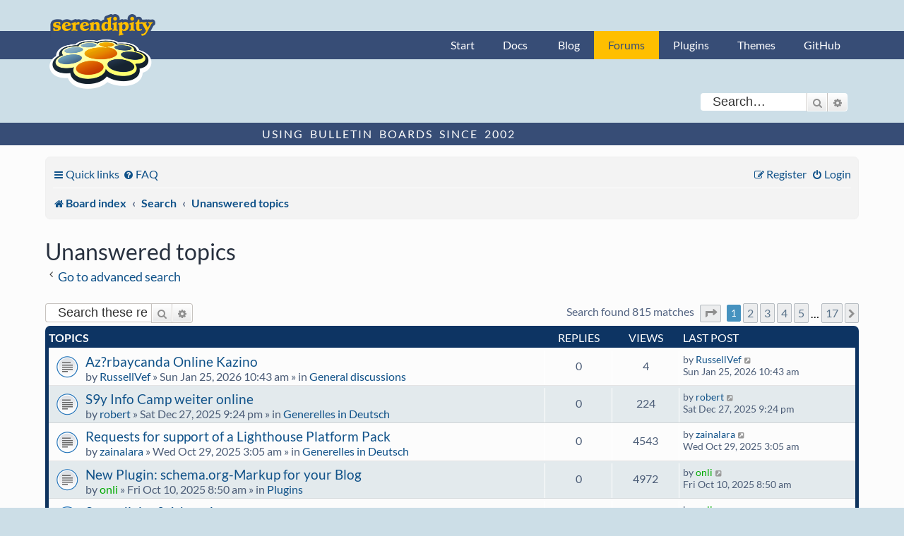

--- FILE ---
content_type: text/html; charset=UTF-8
request_url: https://board.s9y.org/search.php?search_id=unanswered&sid=d7d45216ca5a39cb54cb3b6d7978ef0c
body_size: 14737
content:
<!DOCTYPE html>
<html dir="ltr" lang="en-gb">
<head>
<meta charset="utf-8" />
<meta http-equiv="X-UA-Compatible" content="IE=edge">
<meta name="viewport" content="width=device-width, initial-scale=1" />

<title>Serendipity Forums - Unanswered topics</title>

	<link rel="alternate" type="application/atom+xml" title="Feed - Serendipity Forums" href="/app.php/feed?sid=be30e99b9dee4290660745cdf6f6996d">		<link rel="alternate" type="application/atom+xml" title="Feed - All forums" href="/app.php/feed/forums?sid=be30e99b9dee4290660745cdf6f6996d">					

<!--
	phpBB style name: s9y_theme
	Based on style:   prosilver (this is the default phpBB3 style)
	Original author:  Tom Beddard ( http://www.subBlue.com/ )
	Modified by: s9y team
-->

<link href="./assets/css/font-awesome.min.css?assets_version=12" rel="stylesheet">
<link href="./styles/s9y_theme/theme/stylesheet.css?assets_version=12" rel="stylesheet">
<link href="./styles/s9y_theme/theme/en/stylesheet.css?assets_version=12" rel="stylesheet">




<!--[if lte IE 9]>
	<link href="./styles/s9y_theme/theme/tweaks.css?assets_version=12" rel="stylesheet">
<![endif]-->





	<link href="/favicon.ico" rel="icon" type="image/vnd.microsoft.icon">
	<link href="/favicon.ico" rel="shortcut icon" type="image/vnd.microsoft.icon">
	<link href="/apple-touch-icon.png" rel="apple-touch-icon">

</head>
<body id="phpbb" class="nojs notouch section-search ltr ">

    <nav id="nav-global" role="navigation">
        <div class="layout-container">
            <ul id="site-nav" class="nav-collapse">
                <li><a href="http://docs.s9y.org/">Start</a></li><li><a href="http://docs.s9y.org/docs/index.html">Docs</a></li>
                <li><a href="https://blog.s9y.org">Blog</a></li><li id="current-page"><a href="https://board.s9y.org">Forums</a></li><li><a href="http://spartacus.s9y.org/">Plugins</a></li><li><a href="http://spartacus.s9y.org/index.php?mode=template_all">Themes</a></li><li><a href="https://github.com/s9y">GitHub</a></li>
            </ul>
        </div>
    </nav>


						<div id="search-box" class="search-box search-header" role="search">
				<form action="./search.php?sid=be30e99b9dee4290660745cdf6f6996d" method="get" id="search">
				<fieldset>
					<input name="keywords" id="keywords" type="search" maxlength="128" title="Search for keywords" class="inputbox search tiny" size="20" value="" placeholder="Search…" />
					<button class="button button-search" type="submit" title="Search">
						<i class="icon fa-search fa-fw" aria-hidden="true"></i><span class="sr-only">Search</span>
					</button>
					<a href="./search.php?sid=be30e99b9dee4290660745cdf6f6996d" class="button button-search-end" title="Advanced search">
						<i class="icon fa-cog fa-fw" aria-hidden="true"></i><span class="sr-only">Advanced search</span>
					</a>
					<input type="hidden" name="sid" value="be30e99b9dee4290660745cdf6f6996d" />

				</fieldset>
				</form>
			</div>
						<div id="claim">
    <div class="layout-container">
        <span id="slogan">Using Bulletin Boards since 2002</span>
    </div>
</div>
<main>
<div id="wrap" class="wrap">
	<a id="top" class="top-anchor" accesskey="t"></a>
	<div id="page-header">
		<div class="headerbar" role="banner">
					<div class="inner">
			</div>
					</div>
				<div class="navbar" role="navigation">
	<div class="inner">

	<ul id="nav-main" class="nav-main linklist" role="menubar">

		<li id="quick-links" class="quick-links dropdown-container responsive-menu" data-skip-responsive="true">
			<a href="#" class="dropdown-trigger">
				<i class="icon fa-bars fa-fw" aria-hidden="true"></i><span>Quick links</span>
			</a>
			<div class="dropdown">
				<div class="pointer"><div class="pointer-inner"></div></div>
				<ul class="dropdown-contents" role="menu">
					
											<li class="separator"></li>
																									<li>
								<a href="./search.php?search_id=unanswered&amp;sid=be30e99b9dee4290660745cdf6f6996d" role="menuitem">
									<i class="icon fa-file-o fa-fw icon-gray" aria-hidden="true"></i><span>Unanswered topics</span>
								</a>
							</li>
							<li>
								<a href="./search.php?search_id=active_topics&amp;sid=be30e99b9dee4290660745cdf6f6996d" role="menuitem">
									<i class="icon fa-file-o fa-fw icon-blue" aria-hidden="true"></i><span>Active topics</span>
								</a>
							</li>
							<li class="separator"></li>
							<li>
								<a href="./search.php?sid=be30e99b9dee4290660745cdf6f6996d" role="menuitem">
									<i class="icon fa-search fa-fw" aria-hidden="true"></i><span>Search</span>
								</a>
							</li>
					
										<li class="separator"></li>

									</ul>
			</div>
		</li>

				<li data-skip-responsive="true">
			<a href="/app.php/help/faq?sid=be30e99b9dee4290660745cdf6f6996d" rel="help" title="Frequently Asked Questions" role="menuitem">
				<i class="icon fa-question-circle fa-fw" aria-hidden="true"></i><span>FAQ</span>
			</a>
		</li>
						
			<li class="rightside"  data-skip-responsive="true">
			<a href="./ucp.php?mode=login&amp;redirect=search.php%3Fsearch_id%3Dunanswered&amp;sid=be30e99b9dee4290660745cdf6f6996d" title="Login" accesskey="x" role="menuitem">
				<i class="icon fa-power-off fa-fw" aria-hidden="true"></i><span>Login</span>
			</a>
		</li>
					<li class="rightside" data-skip-responsive="true">
				<a href="./ucp.php?mode=register&amp;sid=be30e99b9dee4290660745cdf6f6996d" role="menuitem">
					<i class="icon fa-pencil-square-o  fa-fw" aria-hidden="true"></i><span>Register</span>
				</a>
			</li>
						</ul>

	<ul id="nav-breadcrumbs" class="nav-breadcrumbs linklist navlinks" role="menubar">
				
		
		<li class="breadcrumbs" itemscope itemtype="https://schema.org/BreadcrumbList">

			
							<span class="crumb" itemtype="https://schema.org/ListItem" itemprop="itemListElement" itemscope><a itemprop="item" href="./index.php?sid=be30e99b9dee4290660745cdf6f6996d" accesskey="h" data-navbar-reference="index"><i class="icon fa-home fa-fw"></i><span itemprop="name">Board index</span></a><meta itemprop="position" content="1" /></span>

											
								<span class="crumb" itemtype="https://schema.org/ListItem" itemprop="itemListElement" itemscope><a itemprop="item" href="./search.php?sid=be30e99b9dee4290660745cdf6f6996d"><span itemprop="name">Search</span></a><meta itemprop="position" content="2" /></span>
															
								<span class="crumb" itemtype="https://schema.org/ListItem" itemprop="itemListElement" itemscope><a itemprop="item" href="./search.php?search_id=unanswered&amp;sid=be30e99b9dee4290660745cdf6f6996d"><span itemprop="name">Unanswered topics</span></a><meta itemprop="position" content="3" /></span>
							
					</li>

		
					<li class="rightside responsive-search">
				<a href="./search.php?sid=be30e99b9dee4290660745cdf6f6996d" title="View the advanced search options" role="menuitem">
					<i class="icon fa-search fa-fw" aria-hidden="true"></i><span class="sr-only">Search</span>
				</a>
			</li>
			</ul>

	</div>
</div>
	</div>

	    <p class="skiplink"><a href="#start_here">Skip to content</a></p>
	<a id="start_here" class="anchor"></a>
	<div id="page-body" class="page-body" role="main">
		
		

<h2 class="searchresults-title">Unanswered topics</h2>

	<p class="advanced-search-link">
		<a class="arrow-left" href="./search.php?sid=be30e99b9dee4290660745cdf6f6996d" title="Advanced search">
			<i class="icon fa-angle-left fa-fw icon-black" aria-hidden="true"></i><span>Go to advanced search</span>
		</a>
	</p>


	<div class="action-bar bar-top">

			<div class="search-box" role="search">
			<form method="post" action="./search.php?st=0&amp;sk=t&amp;sd=d&amp;sr=topics&amp;sid=be30e99b9dee4290660745cdf6f6996d&amp;search_id=unanswered">
			<fieldset>
				<input class="inputbox search tiny" type="search" name="add_keywords" id="add_keywords" value="" placeholder="Search these results" />
				<button class="button button-search" type="submit" title="Search">
					<i class="icon fa-search fa-fw" aria-hidden="true"></i><span class="sr-only">Search</span>
				</button>
				<a href="./search.php?sid=be30e99b9dee4290660745cdf6f6996d" class="button button-search-end" title="Advanced search">
					<i class="icon fa-cog fa-fw" aria-hidden="true"></i><span class="sr-only">Advanced search</span>
				</a>
			</fieldset>
			</form>
		</div>
	
		
		<div class="pagination">
						Search found 815 matches
							<ul>
	<li class="dropdown-container dropdown-button-control dropdown-page-jump page-jump">
		<a class="button button-icon-only dropdown-trigger" href="#" title="Click to jump to page…" role="button"><i class="icon fa-level-down fa-rotate-270" aria-hidden="true"></i><span class="sr-only">Page <strong>1</strong> of <strong>17</strong></span></a>
		<div class="dropdown">
			<div class="pointer"><div class="pointer-inner"></div></div>
			<ul class="dropdown-contents">
				<li>Jump to page:</li>
				<li class="page-jump-form">
					<input type="number" name="page-number" min="1" max="999999" title="Enter the page number you wish to go to" class="inputbox tiny" data-per-page="50" data-base-url=".&#x2F;search.php&#x3F;st&#x3D;0&amp;amp&#x3B;sk&#x3D;t&amp;amp&#x3B;sd&#x3D;d&amp;amp&#x3B;sr&#x3D;topics&amp;amp&#x3B;sid&#x3D;be30e99b9dee4290660745cdf6f6996d&amp;amp&#x3B;search_id&#x3D;unanswered" data-start-name="start" />
					<input class="button2" value="Go" type="button" />
				</li>
			</ul>
		</div>
	</li>
		<li class="active"><span>1</span></li>
				<li><a class="button" href="./search.php?st=0&amp;sk=t&amp;sd=d&amp;sr=topics&amp;sid=be30e99b9dee4290660745cdf6f6996d&amp;search_id=unanswered&amp;start=50" role="button">2</a></li>
				<li><a class="button" href="./search.php?st=0&amp;sk=t&amp;sd=d&amp;sr=topics&amp;sid=be30e99b9dee4290660745cdf6f6996d&amp;search_id=unanswered&amp;start=100" role="button">3</a></li>
				<li><a class="button" href="./search.php?st=0&amp;sk=t&amp;sd=d&amp;sr=topics&amp;sid=be30e99b9dee4290660745cdf6f6996d&amp;search_id=unanswered&amp;start=150" role="button">4</a></li>
				<li><a class="button" href="./search.php?st=0&amp;sk=t&amp;sd=d&amp;sr=topics&amp;sid=be30e99b9dee4290660745cdf6f6996d&amp;search_id=unanswered&amp;start=200" role="button">5</a></li>
			<li class="ellipsis" role="separator"><span>…</span></li>
				<li><a class="button" href="./search.php?st=0&amp;sk=t&amp;sd=d&amp;sr=topics&amp;sid=be30e99b9dee4290660745cdf6f6996d&amp;search_id=unanswered&amp;start=800" role="button">17</a></li>
				<li class="arrow next"><a class="button button-icon-only" href="./search.php?st=0&amp;sk=t&amp;sd=d&amp;sr=topics&amp;sid=be30e99b9dee4290660745cdf6f6996d&amp;search_id=unanswered&amp;start=50" rel="next" role="button"><i class="icon fa-chevron-right fa-fw" aria-hidden="true"></i><span class="sr-only">Next</span></a></li>
	</ul>
					</div>
	</div>


		<div class="forumbg">

		<div class="inner">
		<ul class="topiclist">
			<li class="header">
				<dl class="row-item">
					<dt><div class="list-inner">Topics</div></dt>
					<dd class="posts">Replies</dd>
					<dd class="views">Views</dd>
					<dd class="lastpost"><span>Last post</span></dd>
									</dl>
			</li>
		</ul>
		<ul class="topiclist topics">

								<li class="row bg1">
				<dl class="row-item topic_read">
					<dt title="There are no new unread posts for this topic.">
												<div class="list-inner">
																					<a href="./viewtopic.php?t=27415&amp;sid=be30e99b9dee4290660745cdf6f6996d" class="topictitle">Az?rbaycanda Online Kazino</a>
																												<br />
							
															<div class="responsive-show" style="display: none;">
									Last post by <a href="./memberlist.php?mode=viewprofile&amp;u=42941&amp;sid=be30e99b9dee4290660745cdf6f6996d" class="username">RussellVef</a> &laquo; <a href="./viewtopic.php?p=10459713&amp;sid=be30e99b9dee4290660745cdf6f6996d#p10459713" title="Go to last post"><time datetime="2026-01-25T09:43:02+00:00">Sun Jan 25, 2026 10:43 am</time></a>
									<br />Posted in <a href="./viewforum.php?f=2&amp;sid=be30e99b9dee4290660745cdf6f6996d">General discussions</a>
								</div>
														
							<div class="responsive-hide left-box">
																																by <a href="./memberlist.php?mode=viewprofile&amp;u=42941&amp;sid=be30e99b9dee4290660745cdf6f6996d" class="username">RussellVef</a> &raquo; <time datetime="2026-01-25T09:43:02+00:00">Sun Jan 25, 2026 10:43 am</time> &raquo; in <a href="./viewforum.php?f=2&amp;sid=be30e99b9dee4290660745cdf6f6996d">General discussions</a>
															</div>

							
													</div>
					</dt>
					<dd class="posts">0 <dfn>Replies</dfn></dd>
					<dd class="views">4 <dfn>Views</dfn></dd>
					<dd class="lastpost">
						<span><dfn>Last post </dfn>by <a href="./memberlist.php?mode=viewprofile&amp;u=42941&amp;sid=be30e99b9dee4290660745cdf6f6996d" class="username">RussellVef</a>															<a href="./viewtopic.php?p=10459713&amp;sid=be30e99b9dee4290660745cdf6f6996d#p10459713" title="Go to last post">
									<i class="icon fa-external-link-square fa-fw icon-lightgray icon-md" aria-hidden="true"></i><span class="sr-only"></span>
								</a>
														<br /><time datetime="2026-01-25T09:43:02+00:00">Sun Jan 25, 2026 10:43 am</time>
						</span>
					</dd>
									</dl>
			</li>
											<li class="row bg2">
				<dl class="row-item topic_read">
					<dt title="There are no new unread posts for this topic.">
												<div class="list-inner">
																					<a href="./viewtopic.php?t=27389&amp;sid=be30e99b9dee4290660745cdf6f6996d" class="topictitle">S9y Info Camp weiter online</a>
																												<br />
							
															<div class="responsive-show" style="display: none;">
									Last post by <a href="./memberlist.php?mode=viewprofile&amp;u=910&amp;sid=be30e99b9dee4290660745cdf6f6996d" class="username">robert</a> &laquo; <a href="./viewtopic.php?p=10459653&amp;sid=be30e99b9dee4290660745cdf6f6996d#p10459653" title="Go to last post"><time datetime="2025-12-27T20:24:42+00:00">Sat Dec 27, 2025 9:24 pm</time></a>
									<br />Posted in <a href="./viewforum.php?f=10&amp;sid=be30e99b9dee4290660745cdf6f6996d">Generelles in Deutsch</a>
								</div>
														
							<div class="responsive-hide left-box">
																																by <a href="./memberlist.php?mode=viewprofile&amp;u=910&amp;sid=be30e99b9dee4290660745cdf6f6996d" class="username">robert</a> &raquo; <time datetime="2025-12-27T20:24:42+00:00">Sat Dec 27, 2025 9:24 pm</time> &raquo; in <a href="./viewforum.php?f=10&amp;sid=be30e99b9dee4290660745cdf6f6996d">Generelles in Deutsch</a>
															</div>

							
													</div>
					</dt>
					<dd class="posts">0 <dfn>Replies</dfn></dd>
					<dd class="views">224 <dfn>Views</dfn></dd>
					<dd class="lastpost">
						<span><dfn>Last post </dfn>by <a href="./memberlist.php?mode=viewprofile&amp;u=910&amp;sid=be30e99b9dee4290660745cdf6f6996d" class="username">robert</a>															<a href="./viewtopic.php?p=10459653&amp;sid=be30e99b9dee4290660745cdf6f6996d#p10459653" title="Go to last post">
									<i class="icon fa-external-link-square fa-fw icon-lightgray icon-md" aria-hidden="true"></i><span class="sr-only"></span>
								</a>
														<br /><time datetime="2025-12-27T20:24:42+00:00">Sat Dec 27, 2025 9:24 pm</time>
						</span>
					</dd>
									</dl>
			</li>
											<li class="row bg1">
				<dl class="row-item topic_read">
					<dt title="There are no new unread posts for this topic.">
												<div class="list-inner">
																					<a href="./viewtopic.php?t=27303&amp;sid=be30e99b9dee4290660745cdf6f6996d" class="topictitle">Requests for support of a Lighthouse Platform Pack</a>
																												<br />
							
															<div class="responsive-show" style="display: none;">
									Last post by <a href="./memberlist.php?mode=viewprofile&amp;u=41871&amp;sid=be30e99b9dee4290660745cdf6f6996d" class="username">zainalara</a> &laquo; <a href="./viewtopic.php?p=10459444&amp;sid=be30e99b9dee4290660745cdf6f6996d#p10459444" title="Go to last post"><time datetime="2025-10-29T02:05:57+00:00">Wed Oct 29, 2025 3:05 am</time></a>
									<br />Posted in <a href="./viewforum.php?f=10&amp;sid=be30e99b9dee4290660745cdf6f6996d">Generelles in Deutsch</a>
								</div>
														
							<div class="responsive-hide left-box">
																																by <a href="./memberlist.php?mode=viewprofile&amp;u=41871&amp;sid=be30e99b9dee4290660745cdf6f6996d" class="username">zainalara</a> &raquo; <time datetime="2025-10-29T02:05:57+00:00">Wed Oct 29, 2025 3:05 am</time> &raquo; in <a href="./viewforum.php?f=10&amp;sid=be30e99b9dee4290660745cdf6f6996d">Generelles in Deutsch</a>
															</div>

							
													</div>
					</dt>
					<dd class="posts">0 <dfn>Replies</dfn></dd>
					<dd class="views">4543 <dfn>Views</dfn></dd>
					<dd class="lastpost">
						<span><dfn>Last post </dfn>by <a href="./memberlist.php?mode=viewprofile&amp;u=41871&amp;sid=be30e99b9dee4290660745cdf6f6996d" class="username">zainalara</a>															<a href="./viewtopic.php?p=10459444&amp;sid=be30e99b9dee4290660745cdf6f6996d#p10459444" title="Go to last post">
									<i class="icon fa-external-link-square fa-fw icon-lightgray icon-md" aria-hidden="true"></i><span class="sr-only"></span>
								</a>
														<br /><time datetime="2025-10-29T02:05:57+00:00">Wed Oct 29, 2025 3:05 am</time>
						</span>
					</dd>
									</dl>
			</li>
											<li class="row bg2">
				<dl class="row-item topic_read">
					<dt title="There are no new unread posts for this topic.">
												<div class="list-inner">
																					<a href="./viewtopic.php?t=27294&amp;sid=be30e99b9dee4290660745cdf6f6996d" class="topictitle">New Plugin: schema.org-Markup for your Blog</a>
																												<br />
							
															<div class="responsive-show" style="display: none;">
									Last post by <a href="./memberlist.php?mode=viewprofile&amp;u=6486&amp;sid=be30e99b9dee4290660745cdf6f6996d" style="color: #00AA00;" class="username-coloured">onli</a> &laquo; <a href="./viewtopic.php?p=10459429&amp;sid=be30e99b9dee4290660745cdf6f6996d#p10459429" title="Go to last post"><time datetime="2025-10-10T06:50:27+00:00">Fri Oct 10, 2025 8:50 am</time></a>
									<br />Posted in <a href="./viewforum.php?f=4&amp;sid=be30e99b9dee4290660745cdf6f6996d">Plugins</a>
								</div>
														
							<div class="responsive-hide left-box">
																																by <a href="./memberlist.php?mode=viewprofile&amp;u=6486&amp;sid=be30e99b9dee4290660745cdf6f6996d" style="color: #00AA00;" class="username-coloured">onli</a> &raquo; <time datetime="2025-10-10T06:50:27+00:00">Fri Oct 10, 2025 8:50 am</time> &raquo; in <a href="./viewforum.php?f=4&amp;sid=be30e99b9dee4290660745cdf6f6996d">Plugins</a>
															</div>

							
													</div>
					</dt>
					<dd class="posts">0 <dfn>Replies</dfn></dd>
					<dd class="views">4972 <dfn>Views</dfn></dd>
					<dd class="lastpost">
						<span><dfn>Last post </dfn>by <a href="./memberlist.php?mode=viewprofile&amp;u=6486&amp;sid=be30e99b9dee4290660745cdf6f6996d" style="color: #00AA00;" class="username-coloured">onli</a>															<a href="./viewtopic.php?p=10459429&amp;sid=be30e99b9dee4290660745cdf6f6996d#p10459429" title="Go to last post">
									<i class="icon fa-external-link-square fa-fw icon-lightgray icon-md" aria-hidden="true"></i><span class="sr-only"></span>
								</a>
														<br /><time datetime="2025-10-10T06:50:27+00:00">Fri Oct 10, 2025 8:50 am</time>
						</span>
					</dd>
									</dl>
			</li>
											<li class="row bg1">
				<dl class="row-item topic_read">
					<dt title="There are no new unread posts for this topic.">
												<div class="list-inner">
																					<a href="./viewtopic.php?t=27284&amp;sid=be30e99b9dee4290660745cdf6f6996d" class="topictitle">Serendipity 2.6-beta1</a>
																												<br />
							
															<div class="responsive-show" style="display: none;">
									Last post by <a href="./memberlist.php?mode=viewprofile&amp;u=6486&amp;sid=be30e99b9dee4290660745cdf6f6996d" style="color: #00AA00;" class="username-coloured">onli</a> &laquo; <a href="./viewtopic.php?p=10459389&amp;sid=be30e99b9dee4290660745cdf6f6996d#p10459389" title="Go to last post"><time datetime="2025-07-31T17:53:05+00:00">Thu Jul 31, 2025 7:53 pm</time></a>
									<br />Posted in <a href="./viewforum.php?f=6&amp;sid=be30e99b9dee4290660745cdf6f6996d">Announcements</a>
								</div>
														
							<div class="responsive-hide left-box">
																																by <a href="./memberlist.php?mode=viewprofile&amp;u=6486&amp;sid=be30e99b9dee4290660745cdf6f6996d" style="color: #00AA00;" class="username-coloured">onli</a> &raquo; <time datetime="2025-07-31T17:53:05+00:00">Thu Jul 31, 2025 7:53 pm</time> &raquo; in <a href="./viewforum.php?f=6&amp;sid=be30e99b9dee4290660745cdf6f6996d">Announcements</a>
															</div>

							
													</div>
					</dt>
					<dd class="posts">0 <dfn>Replies</dfn></dd>
					<dd class="views">22712 <dfn>Views</dfn></dd>
					<dd class="lastpost">
						<span><dfn>Last post </dfn>by <a href="./memberlist.php?mode=viewprofile&amp;u=6486&amp;sid=be30e99b9dee4290660745cdf6f6996d" style="color: #00AA00;" class="username-coloured">onli</a>															<a href="./viewtopic.php?p=10459389&amp;sid=be30e99b9dee4290660745cdf6f6996d#p10459389" title="Go to last post">
									<i class="icon fa-external-link-square fa-fw icon-lightgray icon-md" aria-hidden="true"></i><span class="sr-only"></span>
								</a>
														<br /><time datetime="2025-07-31T17:53:05+00:00">Thu Jul 31, 2025 7:53 pm</time>
						</span>
					</dd>
									</dl>
			</li>
											<li class="row bg2">
				<dl class="row-item topic_read">
					<dt title="There are no new unread posts for this topic.">
												<div class="list-inner">
																					<a href="./viewtopic.php?t=27281&amp;sid=be30e99b9dee4290660745cdf6f6996d" class="topictitle">How to configure the WYSIWYG editor buttons?</a>
																												<br />
							
															<div class="responsive-show" style="display: none;">
									Last post by <a href="./memberlist.php?mode=viewprofile&amp;u=14580&amp;sid=be30e99b9dee4290660745cdf6f6996d" class="username">Huhu</a> &laquo; <a href="./viewtopic.php?p=10459349&amp;sid=be30e99b9dee4290660745cdf6f6996d#p10459349" title="Go to last post"><time datetime="2025-07-11T11:09:53+00:00">Fri Jul 11, 2025 1:09 pm</time></a>
									<br />Posted in <a href="./viewforum.php?f=4&amp;sid=be30e99b9dee4290660745cdf6f6996d">Plugins</a>
								</div>
														
							<div class="responsive-hide left-box">
																<i class="icon fa-paperclip fa-fw" aria-hidden="true"></i>																by <a href="./memberlist.php?mode=viewprofile&amp;u=14580&amp;sid=be30e99b9dee4290660745cdf6f6996d" class="username">Huhu</a> &raquo; <time datetime="2025-07-11T11:09:53+00:00">Fri Jul 11, 2025 1:09 pm</time> &raquo; in <a href="./viewforum.php?f=4&amp;sid=be30e99b9dee4290660745cdf6f6996d">Plugins</a>
															</div>

							
													</div>
					</dt>
					<dd class="posts">0 <dfn>Replies</dfn></dd>
					<dd class="views">11272 <dfn>Views</dfn></dd>
					<dd class="lastpost">
						<span><dfn>Last post </dfn>by <a href="./memberlist.php?mode=viewprofile&amp;u=14580&amp;sid=be30e99b9dee4290660745cdf6f6996d" class="username">Huhu</a>															<a href="./viewtopic.php?p=10459349&amp;sid=be30e99b9dee4290660745cdf6f6996d#p10459349" title="Go to last post">
									<i class="icon fa-external-link-square fa-fw icon-lightgray icon-md" aria-hidden="true"></i><span class="sr-only"></span>
								</a>
														<br /><time datetime="2025-07-11T11:09:53+00:00">Fri Jul 11, 2025 1:09 pm</time>
						</span>
					</dd>
									</dl>
			</li>
											<li class="row bg1">
				<dl class="row-item topic_read">
					<dt title="There are no new unread posts for this topic.">
												<div class="list-inner">
																					<a href="./viewtopic.php?t=26987&amp;sid=be30e99b9dee4290660745cdf6f6996d" class="topictitle">filter needed</a>
																												<br />
							
															<div class="responsive-show" style="display: none;">
									Last post by <a href="./memberlist.php?mode=viewprofile&amp;u=15586&amp;sid=be30e99b9dee4290660745cdf6f6996d" class="username">rootnl2k</a> &laquo; <a href="./viewtopic.php?p=10458461&amp;sid=be30e99b9dee4290660745cdf6f6996d#p10458461" title="Go to last post"><time datetime="2025-02-16T16:02:07+00:00">Sun Feb 16, 2025 5:02 pm</time></a>
									<br />Posted in <a href="./viewforum.php?f=2&amp;sid=be30e99b9dee4290660745cdf6f6996d">General discussions</a>
								</div>
														
							<div class="responsive-hide left-box">
																																by <a href="./memberlist.php?mode=viewprofile&amp;u=15586&amp;sid=be30e99b9dee4290660745cdf6f6996d" class="username">rootnl2k</a> &raquo; <time datetime="2025-02-16T16:02:07+00:00">Sun Feb 16, 2025 5:02 pm</time> &raquo; in <a href="./viewforum.php?f=2&amp;sid=be30e99b9dee4290660745cdf6f6996d">General discussions</a>
															</div>

							
													</div>
					</dt>
					<dd class="posts">0 <dfn>Replies</dfn></dd>
					<dd class="views">14761 <dfn>Views</dfn></dd>
					<dd class="lastpost">
						<span><dfn>Last post </dfn>by <a href="./memberlist.php?mode=viewprofile&amp;u=15586&amp;sid=be30e99b9dee4290660745cdf6f6996d" class="username">rootnl2k</a>															<a href="./viewtopic.php?p=10458461&amp;sid=be30e99b9dee4290660745cdf6f6996d#p10458461" title="Go to last post">
									<i class="icon fa-external-link-square fa-fw icon-lightgray icon-md" aria-hidden="true"></i><span class="sr-only"></span>
								</a>
														<br /><time datetime="2025-02-16T16:02:07+00:00">Sun Feb 16, 2025 5:02 pm</time>
						</span>
					</dd>
									</dl>
			</li>
											<li class="row bg2">
				<dl class="row-item topic_read">
					<dt title="There are no new unread posts for this topic.">
												<div class="list-inner">
																					<a href="./viewtopic.php?t=26867&amp;sid=be30e99b9dee4290660745cdf6f6996d" class="topictitle">Creating Webpages by xml rpc</a>
																												<br />
							
															<div class="responsive-show" style="display: none;">
									Last post by <a href="./memberlist.php?mode=viewprofile&amp;u=36974&amp;sid=be30e99b9dee4290660745cdf6f6996d" class="username">Yorinobu</a> &laquo; <a href="./viewtopic.php?p=10458191&amp;sid=be30e99b9dee4290660745cdf6f6996d#p10458191" title="Go to last post"><time datetime="2024-12-05T13:52:39+00:00">Thu Dec 05, 2024 2:52 pm</time></a>
									<br />Posted in <a href="./viewforum.php?f=2&amp;sid=be30e99b9dee4290660745cdf6f6996d">General discussions</a>
								</div>
														
							<div class="responsive-hide left-box">
																																by <a href="./memberlist.php?mode=viewprofile&amp;u=36974&amp;sid=be30e99b9dee4290660745cdf6f6996d" class="username">Yorinobu</a> &raquo; <time datetime="2024-12-05T13:52:39+00:00">Thu Dec 05, 2024 2:52 pm</time> &raquo; in <a href="./viewforum.php?f=2&amp;sid=be30e99b9dee4290660745cdf6f6996d">General discussions</a>
															</div>

							
													</div>
					</dt>
					<dd class="posts">0 <dfn>Replies</dfn></dd>
					<dd class="views">18252 <dfn>Views</dfn></dd>
					<dd class="lastpost">
						<span><dfn>Last post </dfn>by <a href="./memberlist.php?mode=viewprofile&amp;u=36974&amp;sid=be30e99b9dee4290660745cdf6f6996d" class="username">Yorinobu</a>															<a href="./viewtopic.php?p=10458191&amp;sid=be30e99b9dee4290660745cdf6f6996d#p10458191" title="Go to last post">
									<i class="icon fa-external-link-square fa-fw icon-lightgray icon-md" aria-hidden="true"></i><span class="sr-only"></span>
								</a>
														<br /><time datetime="2024-12-05T13:52:39+00:00">Thu Dec 05, 2024 2:52 pm</time>
						</span>
					</dd>
									</dl>
			</li>
											<li class="row bg1">
				<dl class="row-item topic_read">
					<dt title="There are no new unread posts for this topic.">
												<div class="list-inner">
																					<a href="./viewtopic.php?t=26848&amp;sid=be30e99b9dee4290660745cdf6f6996d" class="topictitle">Kommentare ins Nirvana?</a>
																												<br />
							
															<div class="responsive-show" style="display: none;">
									Last post by <a href="./memberlist.php?mode=viewprofile&amp;u=2028&amp;sid=be30e99b9dee4290660745cdf6f6996d" class="username">Zugschlus</a> &laquo; <a href="./viewtopic.php?p=10458170&amp;sid=be30e99b9dee4290660745cdf6f6996d#p10458170" title="Go to last post"><time datetime="2024-11-16T13:26:17+00:00">Sat Nov 16, 2024 2:26 pm</time></a>
									<br />Posted in <a href="./viewforum.php?f=10&amp;sid=be30e99b9dee4290660745cdf6f6996d">Generelles in Deutsch</a>
								</div>
														
							<div class="responsive-hide left-box">
																																by <a href="./memberlist.php?mode=viewprofile&amp;u=2028&amp;sid=be30e99b9dee4290660745cdf6f6996d" class="username">Zugschlus</a> &raquo; <time datetime="2024-11-16T13:26:17+00:00">Sat Nov 16, 2024 2:26 pm</time> &raquo; in <a href="./viewforum.php?f=10&amp;sid=be30e99b9dee4290660745cdf6f6996d">Generelles in Deutsch</a>
															</div>

							
													</div>
					</dt>
					<dd class="posts">0 <dfn>Replies</dfn></dd>
					<dd class="views">15892 <dfn>Views</dfn></dd>
					<dd class="lastpost">
						<span><dfn>Last post </dfn>by <a href="./memberlist.php?mode=viewprofile&amp;u=2028&amp;sid=be30e99b9dee4290660745cdf6f6996d" class="username">Zugschlus</a>															<a href="./viewtopic.php?p=10458170&amp;sid=be30e99b9dee4290660745cdf6f6996d#p10458170" title="Go to last post">
									<i class="icon fa-external-link-square fa-fw icon-lightgray icon-md" aria-hidden="true"></i><span class="sr-only"></span>
								</a>
														<br /><time datetime="2024-11-16T13:26:17+00:00">Sat Nov 16, 2024 2:26 pm</time>
						</span>
					</dd>
									</dl>
			</li>
											<li class="row bg2">
				<dl class="row-item topic_read">
					<dt title="There are no new unread posts for this topic.">
												<div class="list-inner">
																					<a href="./viewtopic.php?t=26829&amp;sid=be30e99b9dee4290660745cdf6f6996d" class="topictitle">cast() needs change for MySQL in serendipity_commentSubscriptionConfirm (File include\functions_comments.inc.php)</a>
																												<br />
							
															<div class="responsive-show" style="display: none;">
									Last post by <a href="./memberlist.php?mode=viewprofile&amp;u=36523&amp;sid=be30e99b9dee4290660745cdf6f6996d" class="username">Thommy</a> &laquo; <a href="./viewtopic.php?p=10458136&amp;sid=be30e99b9dee4290660745cdf6f6996d#p10458136" title="Go to last post"><time datetime="2024-10-27T18:04:49+00:00">Sun Oct 27, 2024 7:04 pm</time></a>
									<br />Posted in <a href="./viewforum.php?f=3&amp;sid=be30e99b9dee4290660745cdf6f6996d">Bugs</a>
								</div>
														
							<div class="responsive-hide left-box">
																																by <a href="./memberlist.php?mode=viewprofile&amp;u=36523&amp;sid=be30e99b9dee4290660745cdf6f6996d" class="username">Thommy</a> &raquo; <time datetime="2024-10-27T18:04:49+00:00">Sun Oct 27, 2024 7:04 pm</time> &raquo; in <a href="./viewforum.php?f=3&amp;sid=be30e99b9dee4290660745cdf6f6996d">Bugs</a>
															</div>

							
													</div>
					</dt>
					<dd class="posts">0 <dfn>Replies</dfn></dd>
					<dd class="views">22174 <dfn>Views</dfn></dd>
					<dd class="lastpost">
						<span><dfn>Last post </dfn>by <a href="./memberlist.php?mode=viewprofile&amp;u=36523&amp;sid=be30e99b9dee4290660745cdf6f6996d" class="username">Thommy</a>															<a href="./viewtopic.php?p=10458136&amp;sid=be30e99b9dee4290660745cdf6f6996d#p10458136" title="Go to last post">
									<i class="icon fa-external-link-square fa-fw icon-lightgray icon-md" aria-hidden="true"></i><span class="sr-only"></span>
								</a>
														<br /><time datetime="2024-10-27T18:04:49+00:00">Sun Oct 27, 2024 7:04 pm</time>
						</span>
					</dd>
									</dl>
			</li>
											<li class="row bg1">
				<dl class="row-item topic_read">
					<dt title="There are no new unread posts for this topic.">
												<div class="list-inner">
																					<a href="./viewtopic.php?t=26827&amp;sid=be30e99b9dee4290660745cdf6f6996d" class="topictitle">Website Suddenly Blank After Update</a>
																												<br />
							
															<div class="responsive-show" style="display: none;">
									Last post by <a href="./memberlist.php?mode=viewprofile&amp;u=36491&amp;sid=be30e99b9dee4290660745cdf6f6996d" class="username">Thaumaturge</a> &laquo; <a href="./viewtopic.php?p=10458134&amp;sid=be30e99b9dee4290660745cdf6f6996d#p10458134" title="Go to last post"><time datetime="2024-10-25T12:04:56+00:00">Fri Oct 25, 2024 2:04 pm</time></a>
									<br />Posted in <a href="./viewforum.php?f=3&amp;sid=be30e99b9dee4290660745cdf6f6996d">Bugs</a>
								</div>
														
							<div class="responsive-hide left-box">
																																by <a href="./memberlist.php?mode=viewprofile&amp;u=36491&amp;sid=be30e99b9dee4290660745cdf6f6996d" class="username">Thaumaturge</a> &raquo; <time datetime="2024-10-25T12:04:56+00:00">Fri Oct 25, 2024 2:04 pm</time> &raquo; in <a href="./viewforum.php?f=3&amp;sid=be30e99b9dee4290660745cdf6f6996d">Bugs</a>
															</div>

							
													</div>
					</dt>
					<dd class="posts">0 <dfn>Replies</dfn></dd>
					<dd class="views">17242 <dfn>Views</dfn></dd>
					<dd class="lastpost">
						<span><dfn>Last post </dfn>by <a href="./memberlist.php?mode=viewprofile&amp;u=36491&amp;sid=be30e99b9dee4290660745cdf6f6996d" class="username">Thaumaturge</a>															<a href="./viewtopic.php?p=10458134&amp;sid=be30e99b9dee4290660745cdf6f6996d#p10458134" title="Go to last post">
									<i class="icon fa-external-link-square fa-fw icon-lightgray icon-md" aria-hidden="true"></i><span class="sr-only"></span>
								</a>
														<br /><time datetime="2024-10-25T12:04:56+00:00">Fri Oct 25, 2024 2:04 pm</time>
						</span>
					</dd>
									</dl>
			</li>
											<li class="row bg2">
				<dl class="row-item topic_read">
					<dt title="There are no new unread posts for this topic.">
												<div class="list-inner">
																					<a href="./viewtopic.php?t=26808&amp;sid=be30e99b9dee4290660745cdf6f6996d" class="topictitle">Http Error 500 Spy V2.5 nach Umstellung von php7.4 auf 8.0</a>
																												<br />
							
															<div class="responsive-show" style="display: none;">
									Last post by <a href="./memberlist.php?mode=viewprofile&amp;u=31382&amp;sid=be30e99b9dee4290660745cdf6f6996d" class="username">Caotic</a> &laquo; <a href="./viewtopic.php?p=10458097&amp;sid=be30e99b9dee4290660745cdf6f6996d#p10458097" title="Go to last post"><time datetime="2024-10-07T19:17:13+00:00">Mon Oct 07, 2024 9:17 pm</time></a>
									<br />Posted in <a href="./viewforum.php?f=10&amp;sid=be30e99b9dee4290660745cdf6f6996d">Generelles in Deutsch</a>
								</div>
														
							<div class="responsive-hide left-box">
																<i class="icon fa-paperclip fa-fw" aria-hidden="true"></i>																by <a href="./memberlist.php?mode=viewprofile&amp;u=31382&amp;sid=be30e99b9dee4290660745cdf6f6996d" class="username">Caotic</a> &raquo; <time datetime="2024-10-07T19:17:13+00:00">Mon Oct 07, 2024 9:17 pm</time> &raquo; in <a href="./viewforum.php?f=10&amp;sid=be30e99b9dee4290660745cdf6f6996d">Generelles in Deutsch</a>
															</div>

							
													</div>
					</dt>
					<dd class="posts">0 <dfn>Replies</dfn></dd>
					<dd class="views">17486 <dfn>Views</dfn></dd>
					<dd class="lastpost">
						<span><dfn>Last post </dfn>by <a href="./memberlist.php?mode=viewprofile&amp;u=31382&amp;sid=be30e99b9dee4290660745cdf6f6996d" class="username">Caotic</a>															<a href="./viewtopic.php?p=10458097&amp;sid=be30e99b9dee4290660745cdf6f6996d#p10458097" title="Go to last post">
									<i class="icon fa-external-link-square fa-fw icon-lightgray icon-md" aria-hidden="true"></i><span class="sr-only"></span>
								</a>
														<br /><time datetime="2024-10-07T19:17:13+00:00">Mon Oct 07, 2024 9:17 pm</time>
						</span>
					</dd>
									</dl>
			</li>
											<li class="row bg1">
				<dl class="row-item topic_read">
					<dt title="There are no new unread posts for this topic.">
												<div class="list-inner">
																					<a href="./viewtopic.php?t=26455&amp;sid=be30e99b9dee4290660745cdf6f6996d" class="topictitle">? Wie Anmeldungen der Nutzer mitloggen</a>
																												<br />
							
															<div class="responsive-show" style="display: none;">
									Last post by <a href="./memberlist.php?mode=viewprofile&amp;u=31504&amp;sid=be30e99b9dee4290660745cdf6f6996d" class="username">mibaone</a> &laquo; <a href="./viewtopic.php?p=10457387&amp;sid=be30e99b9dee4290660745cdf6f6996d#p10457387" title="Go to last post"><time datetime="2024-04-29T17:05:06+00:00">Mon Apr 29, 2024 7:05 pm</time></a>
									<br />Posted in <a href="./viewforum.php?f=10&amp;sid=be30e99b9dee4290660745cdf6f6996d">Generelles in Deutsch</a>
								</div>
														
							<div class="responsive-hide left-box">
																																by <a href="./memberlist.php?mode=viewprofile&amp;u=31504&amp;sid=be30e99b9dee4290660745cdf6f6996d" class="username">mibaone</a> &raquo; <time datetime="2024-04-29T17:05:06+00:00">Mon Apr 29, 2024 7:05 pm</time> &raquo; in <a href="./viewforum.php?f=10&amp;sid=be30e99b9dee4290660745cdf6f6996d">Generelles in Deutsch</a>
															</div>

							
													</div>
					</dt>
					<dd class="posts">0 <dfn>Replies</dfn></dd>
					<dd class="views">22776 <dfn>Views</dfn></dd>
					<dd class="lastpost">
						<span><dfn>Last post </dfn>by <a href="./memberlist.php?mode=viewprofile&amp;u=31504&amp;sid=be30e99b9dee4290660745cdf6f6996d" class="username">mibaone</a>															<a href="./viewtopic.php?p=10457387&amp;sid=be30e99b9dee4290660745cdf6f6996d#p10457387" title="Go to last post">
									<i class="icon fa-external-link-square fa-fw icon-lightgray icon-md" aria-hidden="true"></i><span class="sr-only"></span>
								</a>
														<br /><time datetime="2024-04-29T17:05:06+00:00">Mon Apr 29, 2024 7:05 pm</time>
						</span>
					</dd>
									</dl>
			</li>
											<li class="row bg2">
				<dl class="row-item topic_read">
					<dt title="There are no new unread posts for this topic.">
												<div class="list-inner">
																					<a href="./viewtopic.php?t=26452&amp;sid=be30e99b9dee4290660745cdf6f6996d" class="topictitle">Static pages with comments?</a>
																												<br />
							
															<div class="responsive-show" style="display: none;">
									Last post by <a href="./memberlist.php?mode=viewprofile&amp;u=34746&amp;sid=be30e99b9dee4290660745cdf6f6996d" class="username">Bob Smith</a> &laquo; <a href="./viewtopic.php?p=10457382&amp;sid=be30e99b9dee4290660745cdf6f6996d#p10457382" title="Go to last post"><time datetime="2024-04-24T21:30:50+00:00">Wed Apr 24, 2024 11:30 pm</time></a>
									<br />Posted in <a href="./viewforum.php?f=1&amp;sid=be30e99b9dee4290660745cdf6f6996d">Installation</a>
								</div>
														
							<div class="responsive-hide left-box">
																																by <a href="./memberlist.php?mode=viewprofile&amp;u=34746&amp;sid=be30e99b9dee4290660745cdf6f6996d" class="username">Bob Smith</a> &raquo; <time datetime="2024-04-24T21:30:50+00:00">Wed Apr 24, 2024 11:30 pm</time> &raquo; in <a href="./viewforum.php?f=1&amp;sid=be30e99b9dee4290660745cdf6f6996d">Installation</a>
															</div>

							
													</div>
					</dt>
					<dd class="posts">0 <dfn>Replies</dfn></dd>
					<dd class="views">25442 <dfn>Views</dfn></dd>
					<dd class="lastpost">
						<span><dfn>Last post </dfn>by <a href="./memberlist.php?mode=viewprofile&amp;u=34746&amp;sid=be30e99b9dee4290660745cdf6f6996d" class="username">Bob Smith</a>															<a href="./viewtopic.php?p=10457382&amp;sid=be30e99b9dee4290660745cdf6f6996d#p10457382" title="Go to last post">
									<i class="icon fa-external-link-square fa-fw icon-lightgray icon-md" aria-hidden="true"></i><span class="sr-only"></span>
								</a>
														<br /><time datetime="2024-04-24T21:30:50+00:00">Wed Apr 24, 2024 11:30 pm</time>
						</span>
					</dd>
									</dl>
			</li>
											<li class="row bg1">
				<dl class="row-item global_read">
					<dt title="There are no new unread posts for this topic.">
												<div class="list-inner">
																					<a href="./viewtopic.php?t=26325&amp;sid=be30e99b9dee4290660745cdf6f6996d" class="topictitle">Serendipity 3.0 Effort</a>
																												<br />
							
															<div class="responsive-show" style="display: none;">
									Last post by <a href="./memberlist.php?mode=viewprofile&amp;u=26&amp;sid=be30e99b9dee4290660745cdf6f6996d" style="color: #AA0000;" class="username-coloured">garvinhicking</a> &laquo; <a href="./viewtopic.php?p=10457138&amp;sid=be30e99b9dee4290660745cdf6f6996d#p10457138" title="Go to last post"><time datetime="2024-02-21T08:46:06+00:00">Wed Feb 21, 2024 9:46 am</time></a>
									<br />Posted in <a href="./viewforum.php?f=6&amp;sid=be30e99b9dee4290660745cdf6f6996d">Announcements</a>
								</div>
														
							<div class="responsive-hide left-box">
																<i class="icon fa-paperclip fa-fw" aria-hidden="true"></i>																by <a href="./memberlist.php?mode=viewprofile&amp;u=26&amp;sid=be30e99b9dee4290660745cdf6f6996d" style="color: #AA0000;" class="username-coloured">garvinhicking</a> &raquo; <time datetime="2024-02-21T08:46:06+00:00">Wed Feb 21, 2024 9:46 am</time> &raquo; in <a href="./viewforum.php?f=6&amp;sid=be30e99b9dee4290660745cdf6f6996d">Announcements</a>
															</div>

							
													</div>
					</dt>
					<dd class="posts">0 <dfn>Replies</dfn></dd>
					<dd class="views">242238 <dfn>Views</dfn></dd>
					<dd class="lastpost">
						<span><dfn>Last post </dfn>by <a href="./memberlist.php?mode=viewprofile&amp;u=26&amp;sid=be30e99b9dee4290660745cdf6f6996d" style="color: #AA0000;" class="username-coloured">garvinhicking</a>															<a href="./viewtopic.php?p=10457138&amp;sid=be30e99b9dee4290660745cdf6f6996d#p10457138" title="Go to last post">
									<i class="icon fa-external-link-square fa-fw icon-lightgray icon-md" aria-hidden="true"></i><span class="sr-only"></span>
								</a>
														<br /><time datetime="2024-02-21T08:46:06+00:00">Wed Feb 21, 2024 9:46 am</time>
						</span>
					</dd>
									</dl>
			</li>
											<li class="row bg2">
				<dl class="row-item announce_read">
					<dt title="There are no new unread posts for this topic.">
												<div class="list-inner">
																					<a href="./viewtopic.php?t=26324&amp;sid=be30e99b9dee4290660745cdf6f6996d" class="topictitle">Serendipity 2.5.0 released</a>
																												<br />
							
															<div class="responsive-show" style="display: none;">
									Last post by <a href="./memberlist.php?mode=viewprofile&amp;u=26&amp;sid=be30e99b9dee4290660745cdf6f6996d" style="color: #AA0000;" class="username-coloured">garvinhicking</a> &laquo; <a href="./viewtopic.php?p=10457137&amp;sid=be30e99b9dee4290660745cdf6f6996d#p10457137" title="Go to last post"><time datetime="2024-02-21T08:03:07+00:00">Wed Feb 21, 2024 9:03 am</time></a>
									<br />Posted in <a href="./viewforum.php?f=6&amp;sid=be30e99b9dee4290660745cdf6f6996d">Announcements</a>
								</div>
														
							<div class="responsive-hide left-box">
																																by <a href="./memberlist.php?mode=viewprofile&amp;u=26&amp;sid=be30e99b9dee4290660745cdf6f6996d" style="color: #AA0000;" class="username-coloured">garvinhicking</a> &raquo; <time datetime="2024-02-21T08:03:07+00:00">Wed Feb 21, 2024 9:03 am</time> &raquo; in <a href="./viewforum.php?f=6&amp;sid=be30e99b9dee4290660745cdf6f6996d">Announcements</a>
															</div>

							
													</div>
					</dt>
					<dd class="posts">0 <dfn>Replies</dfn></dd>
					<dd class="views">28418 <dfn>Views</dfn></dd>
					<dd class="lastpost">
						<span><dfn>Last post </dfn>by <a href="./memberlist.php?mode=viewprofile&amp;u=26&amp;sid=be30e99b9dee4290660745cdf6f6996d" style="color: #AA0000;" class="username-coloured">garvinhicking</a>															<a href="./viewtopic.php?p=10457137&amp;sid=be30e99b9dee4290660745cdf6f6996d#p10457137" title="Go to last post">
									<i class="icon fa-external-link-square fa-fw icon-lightgray icon-md" aria-hidden="true"></i><span class="sr-only"></span>
								</a>
														<br /><time datetime="2024-02-21T08:03:07+00:00">Wed Feb 21, 2024 9:03 am</time>
						</span>
					</dd>
									</dl>
			</li>
											<li class="row bg1">
				<dl class="row-item topic_read">
					<dt title="There are no new unread posts for this topic.">
												<div class="list-inner">
																					<a href="./viewtopic.php?t=26167&amp;sid=be30e99b9dee4290660745cdf6f6996d" class="topictitle">Blog-Einträge offline schreiben</a>
																												<br />
							
															<div class="responsive-show" style="display: none;">
									Last post by <a href="./memberlist.php?mode=viewprofile&amp;u=2070&amp;sid=be30e99b9dee4290660745cdf6f6996d" class="username">HadleyB</a> &laquo; <a href="./viewtopic.php?p=10456607&amp;sid=be30e99b9dee4290660745cdf6f6996d#p10456607" title="Go to last post"><time datetime="2023-10-20T16:06:03+00:00">Fri Oct 20, 2023 6:06 pm</time></a>
									<br />Posted in <a href="./viewforum.php?f=10&amp;sid=be30e99b9dee4290660745cdf6f6996d">Generelles in Deutsch</a>
								</div>
														
							<div class="responsive-hide left-box">
																																by <a href="./memberlist.php?mode=viewprofile&amp;u=2070&amp;sid=be30e99b9dee4290660745cdf6f6996d" class="username">HadleyB</a> &raquo; <time datetime="2023-10-20T16:06:03+00:00">Fri Oct 20, 2023 6:06 pm</time> &raquo; in <a href="./viewforum.php?f=10&amp;sid=be30e99b9dee4290660745cdf6f6996d">Generelles in Deutsch</a>
															</div>

							
													</div>
					</dt>
					<dd class="posts">0 <dfn>Replies</dfn></dd>
					<dd class="views">66670 <dfn>Views</dfn></dd>
					<dd class="lastpost">
						<span><dfn>Last post </dfn>by <a href="./memberlist.php?mode=viewprofile&amp;u=2070&amp;sid=be30e99b9dee4290660745cdf6f6996d" class="username">HadleyB</a>															<a href="./viewtopic.php?p=10456607&amp;sid=be30e99b9dee4290660745cdf6f6996d#p10456607" title="Go to last post">
									<i class="icon fa-external-link-square fa-fw icon-lightgray icon-md" aria-hidden="true"></i><span class="sr-only"></span>
								</a>
														<br /><time datetime="2023-10-20T16:06:03+00:00">Fri Oct 20, 2023 6:06 pm</time>
						</span>
					</dd>
									</dl>
			</li>
											<li class="row bg2">
				<dl class="row-item topic_read">
					<dt title="There are no new unread posts for this topic.">
												<div class="list-inner">
																					<a href="./viewtopic.php?t=26134&amp;sid=be30e99b9dee4290660745cdf6f6996d" class="topictitle">Serendipity 2.5-beta1</a>
																												<br />
							
															<div class="responsive-show" style="display: none;">
									Last post by <a href="./memberlist.php?mode=viewprofile&amp;u=6486&amp;sid=be30e99b9dee4290660745cdf6f6996d" style="color: #00AA00;" class="username-coloured">onli</a> &laquo; <a href="./viewtopic.php?p=10456485&amp;sid=be30e99b9dee4290660745cdf6f6996d#p10456485" title="Go to last post"><time datetime="2023-09-28T09:26:54+00:00">Thu Sep 28, 2023 11:26 am</time></a>
									<br />Posted in <a href="./viewforum.php?f=6&amp;sid=be30e99b9dee4290660745cdf6f6996d">Announcements</a>
								</div>
														
							<div class="responsive-hide left-box">
																																by <a href="./memberlist.php?mode=viewprofile&amp;u=6486&amp;sid=be30e99b9dee4290660745cdf6f6996d" style="color: #00AA00;" class="username-coloured">onli</a> &raquo; <time datetime="2023-09-28T09:26:54+00:00">Thu Sep 28, 2023 11:26 am</time> &raquo; in <a href="./viewforum.php?f=6&amp;sid=be30e99b9dee4290660745cdf6f6996d">Announcements</a>
															</div>

							
													</div>
					</dt>
					<dd class="posts">0 <dfn>Replies</dfn></dd>
					<dd class="views">81686 <dfn>Views</dfn></dd>
					<dd class="lastpost">
						<span><dfn>Last post </dfn>by <a href="./memberlist.php?mode=viewprofile&amp;u=6486&amp;sid=be30e99b9dee4290660745cdf6f6996d" style="color: #00AA00;" class="username-coloured">onli</a>															<a href="./viewtopic.php?p=10456485&amp;sid=be30e99b9dee4290660745cdf6f6996d#p10456485" title="Go to last post">
									<i class="icon fa-external-link-square fa-fw icon-lightgray icon-md" aria-hidden="true"></i><span class="sr-only"></span>
								</a>
														<br /><time datetime="2023-09-28T09:26:54+00:00">Thu Sep 28, 2023 11:26 am</time>
						</span>
					</dd>
									</dl>
			</li>
											<li class="row bg1">
				<dl class="row-item topic_read">
					<dt title="There are no new unread posts for this topic.">
												<div class="list-inner">
																					<a href="./viewtopic.php?t=26089&amp;sid=be30e99b9dee4290660745cdf6f6996d" class="topictitle">php 8.2.9 and nginx</a>
																												<br />
							
															<div class="responsive-show" style="display: none;">
									Last post by <a href="./memberlist.php?mode=viewprofile&amp;u=15586&amp;sid=be30e99b9dee4290660745cdf6f6996d" class="username">rootnl2k</a> &laquo; <a href="./viewtopic.php?p=10456364&amp;sid=be30e99b9dee4290660745cdf6f6996d#p10456364" title="Go to last post"><time datetime="2023-08-19T12:13:33+00:00">Sat Aug 19, 2023 2:13 pm</time></a>
									<br />Posted in <a href="./viewforum.php?f=3&amp;sid=be30e99b9dee4290660745cdf6f6996d">Bugs</a>
								</div>
														
							<div class="responsive-hide left-box">
																																by <a href="./memberlist.php?mode=viewprofile&amp;u=15586&amp;sid=be30e99b9dee4290660745cdf6f6996d" class="username">rootnl2k</a> &raquo; <time datetime="2023-08-19T12:13:33+00:00">Sat Aug 19, 2023 2:13 pm</time> &raquo; in <a href="./viewforum.php?f=3&amp;sid=be30e99b9dee4290660745cdf6f6996d">Bugs</a>
															</div>

							
													</div>
					</dt>
					<dd class="posts">0 <dfn>Replies</dfn></dd>
					<dd class="views">68248 <dfn>Views</dfn></dd>
					<dd class="lastpost">
						<span><dfn>Last post </dfn>by <a href="./memberlist.php?mode=viewprofile&amp;u=15586&amp;sid=be30e99b9dee4290660745cdf6f6996d" class="username">rootnl2k</a>															<a href="./viewtopic.php?p=10456364&amp;sid=be30e99b9dee4290660745cdf6f6996d#p10456364" title="Go to last post">
									<i class="icon fa-external-link-square fa-fw icon-lightgray icon-md" aria-hidden="true"></i><span class="sr-only"></span>
								</a>
														<br /><time datetime="2023-08-19T12:13:33+00:00">Sat Aug 19, 2023 2:13 pm</time>
						</span>
					</dd>
									</dl>
			</li>
											<li class="row bg2">
				<dl class="row-item topic_read">
					<dt title="There are no new unread posts for this topic.">
												<div class="list-inner">
																					<a href="./viewtopic.php?t=25847&amp;sid=be30e99b9dee4290660745cdf6f6996d" class="topictitle">Thanks, +</a>
																												<br />
							
															<div class="responsive-show" style="display: none;">
									Last post by <a href="./memberlist.php?mode=viewprofile&amp;u=31566&amp;sid=be30e99b9dee4290660745cdf6f6996d" class="username">Qazkzsaisy</a> &laquo; <a href="./viewtopic.php?p=10455720&amp;sid=be30e99b9dee4290660745cdf6f6996d#p10455720" title="Go to last post"><time datetime="2023-03-30T20:23:58+00:00">Thu Mar 30, 2023 10:23 pm</time></a>
									<br />Posted in <a href="./viewforum.php?f=2&amp;sid=be30e99b9dee4290660745cdf6f6996d">General discussions</a>
								</div>
														
							<div class="responsive-hide left-box">
																																by <a href="./memberlist.php?mode=viewprofile&amp;u=31566&amp;sid=be30e99b9dee4290660745cdf6f6996d" class="username">Qazkzsaisy</a> &raquo; <time datetime="2023-03-30T20:23:58+00:00">Thu Mar 30, 2023 10:23 pm</time> &raquo; in <a href="./viewforum.php?f=2&amp;sid=be30e99b9dee4290660745cdf6f6996d">General discussions</a>
															</div>

							
													</div>
					</dt>
					<dd class="posts">0 <dfn>Replies</dfn></dd>
					<dd class="views">81352 <dfn>Views</dfn></dd>
					<dd class="lastpost">
						<span><dfn>Last post </dfn>by <a href="./memberlist.php?mode=viewprofile&amp;u=31566&amp;sid=be30e99b9dee4290660745cdf6f6996d" class="username">Qazkzsaisy</a>															<a href="./viewtopic.php?p=10455720&amp;sid=be30e99b9dee4290660745cdf6f6996d#p10455720" title="Go to last post">
									<i class="icon fa-external-link-square fa-fw icon-lightgray icon-md" aria-hidden="true"></i><span class="sr-only"></span>
								</a>
														<br /><time datetime="2023-03-30T20:23:58+00:00">Thu Mar 30, 2023 10:23 pm</time>
						</span>
					</dd>
									</dl>
			</li>
											<li class="row bg1">
				<dl class="row-item topic_read">
					<dt title="There are no new unread posts for this topic.">
												<div class="list-inner">
																					<a href="./viewtopic.php?t=25832&amp;sid=be30e99b9dee4290660745cdf6f6996d" class="topictitle">Nach Upgrade auf 2.4.0: serendipity_event_textwiki V1.6 rendert nicht mehr</a>
																												<br />
							
															<div class="responsive-show" style="display: none;">
									Last post by <a href="./memberlist.php?mode=viewprofile&amp;u=16524&amp;sid=be30e99b9dee4290660745cdf6f6996d" class="username">nickk</a> &laquo; <a href="./viewtopic.php?p=10455693&amp;sid=be30e99b9dee4290660745cdf6f6996d#p10455693" title="Go to last post"><time datetime="2023-03-20T07:55:33+00:00">Mon Mar 20, 2023 8:55 am</time></a>
									<br />Posted in <a href="./viewforum.php?f=10&amp;sid=be30e99b9dee4290660745cdf6f6996d">Generelles in Deutsch</a>
								</div>
														
							<div class="responsive-hide left-box">
																																by <a href="./memberlist.php?mode=viewprofile&amp;u=16524&amp;sid=be30e99b9dee4290660745cdf6f6996d" class="username">nickk</a> &raquo; <time datetime="2023-03-20T07:55:33+00:00">Mon Mar 20, 2023 8:55 am</time> &raquo; in <a href="./viewforum.php?f=10&amp;sid=be30e99b9dee4290660745cdf6f6996d">Generelles in Deutsch</a>
															</div>

							
													</div>
					</dt>
					<dd class="posts">0 <dfn>Replies</dfn></dd>
					<dd class="views">63354 <dfn>Views</dfn></dd>
					<dd class="lastpost">
						<span><dfn>Last post </dfn>by <a href="./memberlist.php?mode=viewprofile&amp;u=16524&amp;sid=be30e99b9dee4290660745cdf6f6996d" class="username">nickk</a>															<a href="./viewtopic.php?p=10455693&amp;sid=be30e99b9dee4290660745cdf6f6996d#p10455693" title="Go to last post">
									<i class="icon fa-external-link-square fa-fw icon-lightgray icon-md" aria-hidden="true"></i><span class="sr-only"></span>
								</a>
														<br /><time datetime="2023-03-20T07:55:33+00:00">Mon Mar 20, 2023 8:55 am</time>
						</span>
					</dd>
									</dl>
			</li>
											<li class="row bg2">
				<dl class="row-item topic_read">
					<dt title="There are no new unread posts for this topic.">
												<div class="list-inner">
																					<a href="./viewtopic.php?t=25830&amp;sid=be30e99b9dee4290660745cdf6f6996d" class="topictitle">Some undefined variables in serendipity_event_commentedit</a>
																												<br />
							
															<div class="responsive-show" style="display: none;">
									Last post by <a href="./memberlist.php?mode=viewprofile&amp;u=1622&amp;sid=be30e99b9dee4290660745cdf6f6996d" class="username">moonchild</a> &laquo; <a href="./viewtopic.php?p=10455667&amp;sid=be30e99b9dee4290660745cdf6f6996d#p10455667" title="Go to last post"><time datetime="2023-03-12T13:13:35+00:00">Sun Mar 12, 2023 2:13 pm</time></a>
									<br />Posted in <a href="./viewforum.php?f=3&amp;sid=be30e99b9dee4290660745cdf6f6996d">Bugs</a>
								</div>
														
							<div class="responsive-hide left-box">
																																by <a href="./memberlist.php?mode=viewprofile&amp;u=1622&amp;sid=be30e99b9dee4290660745cdf6f6996d" class="username">moonchild</a> &raquo; <time datetime="2023-03-12T13:13:35+00:00">Sun Mar 12, 2023 2:13 pm</time> &raquo; in <a href="./viewforum.php?f=3&amp;sid=be30e99b9dee4290660745cdf6f6996d">Bugs</a>
															</div>

							
													</div>
					</dt>
					<dd class="posts">0 <dfn>Replies</dfn></dd>
					<dd class="views">68330 <dfn>Views</dfn></dd>
					<dd class="lastpost">
						<span><dfn>Last post </dfn>by <a href="./memberlist.php?mode=viewprofile&amp;u=1622&amp;sid=be30e99b9dee4290660745cdf6f6996d" class="username">moonchild</a>															<a href="./viewtopic.php?p=10455667&amp;sid=be30e99b9dee4290660745cdf6f6996d#p10455667" title="Go to last post">
									<i class="icon fa-external-link-square fa-fw icon-lightgray icon-md" aria-hidden="true"></i><span class="sr-only"></span>
								</a>
														<br /><time datetime="2023-03-12T13:13:35+00:00">Sun Mar 12, 2023 2:13 pm</time>
						</span>
					</dd>
									</dl>
			</li>
											<li class="row bg1">
				<dl class="row-item topic_read">
					<dt title="There are no new unread posts for this topic.">
												<div class="list-inner">
																					<a href="./viewtopic.php?t=25828&amp;sid=be30e99b9dee4290660745cdf6f6996d" class="topictitle">Mediendatenbank verhält sich fehlerhaft</a>
																												<br />
							
															<div class="responsive-show" style="display: none;">
									Last post by <a href="./memberlist.php?mode=viewprofile&amp;u=31202&amp;sid=be30e99b9dee4290660745cdf6f6996d" class="username">widdi</a> &laquo; <a href="./viewtopic.php?p=10455655&amp;sid=be30e99b9dee4290660745cdf6f6996d#p10455655" title="Go to last post"><time datetime="2023-03-05T20:43:51+00:00">Sun Mar 05, 2023 9:43 pm</time></a>
									<br />Posted in <a href="./viewforum.php?f=10&amp;sid=be30e99b9dee4290660745cdf6f6996d">Generelles in Deutsch</a>
								</div>
														
							<div class="responsive-hide left-box">
																																by <a href="./memberlist.php?mode=viewprofile&amp;u=31202&amp;sid=be30e99b9dee4290660745cdf6f6996d" class="username">widdi</a> &raquo; <time datetime="2023-03-05T20:43:51+00:00">Sun Mar 05, 2023 9:43 pm</time> &raquo; in <a href="./viewforum.php?f=10&amp;sid=be30e99b9dee4290660745cdf6f6996d">Generelles in Deutsch</a>
															</div>

							
													</div>
					</dt>
					<dd class="posts">0 <dfn>Replies</dfn></dd>
					<dd class="views">59492 <dfn>Views</dfn></dd>
					<dd class="lastpost">
						<span><dfn>Last post </dfn>by <a href="./memberlist.php?mode=viewprofile&amp;u=31202&amp;sid=be30e99b9dee4290660745cdf6f6996d" class="username">widdi</a>															<a href="./viewtopic.php?p=10455655&amp;sid=be30e99b9dee4290660745cdf6f6996d#p10455655" title="Go to last post">
									<i class="icon fa-external-link-square fa-fw icon-lightgray icon-md" aria-hidden="true"></i><span class="sr-only"></span>
								</a>
														<br /><time datetime="2023-03-05T20:43:51+00:00">Sun Mar 05, 2023 9:43 pm</time>
						</span>
					</dd>
									</dl>
			</li>
											<li class="row bg2">
				<dl class="row-item topic_read">
					<dt title="There are no new unread posts for this topic.">
												<div class="list-inner">
																					<a href="./viewtopic.php?t=25819&amp;sid=be30e99b9dee4290660745cdf6f6996d" class="topictitle">After migration to new host login to backend fails - connectivity to plugin repo</a>
																												<br />
							
															<div class="responsive-show" style="display: none;">
									Last post by <a href="./memberlist.php?mode=viewprofile&amp;u=4734&amp;sid=be30e99b9dee4290660745cdf6f6996d" class="username">jemm4jemm</a> &laquo; <a href="./viewtopic.php?p=10455607&amp;sid=be30e99b9dee4290660745cdf6f6996d#p10455607" title="Go to last post"><time datetime="2023-02-09T13:31:10+00:00">Thu Feb 09, 2023 2:31 pm</time></a>
									<br />Posted in <a href="./viewforum.php?f=1&amp;sid=be30e99b9dee4290660745cdf6f6996d">Installation</a>
								</div>
														
							<div class="responsive-hide left-box">
																																by <a href="./memberlist.php?mode=viewprofile&amp;u=4734&amp;sid=be30e99b9dee4290660745cdf6f6996d" class="username">jemm4jemm</a> &raquo; <time datetime="2023-02-09T13:31:10+00:00">Thu Feb 09, 2023 2:31 pm</time> &raquo; in <a href="./viewforum.php?f=1&amp;sid=be30e99b9dee4290660745cdf6f6996d">Installation</a>
															</div>

							
													</div>
					</dt>
					<dd class="posts">0 <dfn>Replies</dfn></dd>
					<dd class="views">76300 <dfn>Views</dfn></dd>
					<dd class="lastpost">
						<span><dfn>Last post </dfn>by <a href="./memberlist.php?mode=viewprofile&amp;u=4734&amp;sid=be30e99b9dee4290660745cdf6f6996d" class="username">jemm4jemm</a>															<a href="./viewtopic.php?p=10455607&amp;sid=be30e99b9dee4290660745cdf6f6996d#p10455607" title="Go to last post">
									<i class="icon fa-external-link-square fa-fw icon-lightgray icon-md" aria-hidden="true"></i><span class="sr-only"></span>
								</a>
														<br /><time datetime="2023-02-09T13:31:10+00:00">Thu Feb 09, 2023 2:31 pm</time>
						</span>
					</dd>
									</dl>
			</li>
											<li class="row bg1">
				<dl class="row-item topic_read">
					<dt title="There are no new unread posts for this topic.">
												<div class="list-inner">
																					<a href="./viewtopic.php?t=25817&amp;sid=be30e99b9dee4290660745cdf6f6996d" class="topictitle">all icons are gone</a>
																												<br />
							
															<div class="responsive-show" style="display: none;">
									Last post by <a href="./memberlist.php?mode=viewprofile&amp;u=31509&amp;sid=be30e99b9dee4290660745cdf6f6996d" class="username">douwe</a> &laquo; <a href="./viewtopic.php?p=10455603&amp;sid=be30e99b9dee4290660745cdf6f6996d#p10455603" title="Go to last post"><time datetime="2023-02-06T19:51:28+00:00">Mon Feb 06, 2023 8:51 pm</time></a>
									<br />Posted in <a href="./viewforum.php?f=1&amp;sid=be30e99b9dee4290660745cdf6f6996d">Installation</a>
								</div>
														
							<div class="responsive-hide left-box">
																<i class="icon fa-paperclip fa-fw" aria-hidden="true"></i>																by <a href="./memberlist.php?mode=viewprofile&amp;u=31509&amp;sid=be30e99b9dee4290660745cdf6f6996d" class="username">douwe</a> &raquo; <time datetime="2023-02-06T19:51:28+00:00">Mon Feb 06, 2023 8:51 pm</time> &raquo; in <a href="./viewforum.php?f=1&amp;sid=be30e99b9dee4290660745cdf6f6996d">Installation</a>
															</div>

							
													</div>
					</dt>
					<dd class="posts">0 <dfn>Replies</dfn></dd>
					<dd class="views">69289 <dfn>Views</dfn></dd>
					<dd class="lastpost">
						<span><dfn>Last post </dfn>by <a href="./memberlist.php?mode=viewprofile&amp;u=31509&amp;sid=be30e99b9dee4290660745cdf6f6996d" class="username">douwe</a>															<a href="./viewtopic.php?p=10455603&amp;sid=be30e99b9dee4290660745cdf6f6996d#p10455603" title="Go to last post">
									<i class="icon fa-external-link-square fa-fw icon-lightgray icon-md" aria-hidden="true"></i><span class="sr-only"></span>
								</a>
														<br /><time datetime="2023-02-06T19:51:28+00:00">Mon Feb 06, 2023 8:51 pm</time>
						</span>
					</dd>
									</dl>
			</li>
											<li class="row bg2">
				<dl class="row-item topic_read">
					<dt title="There are no new unread posts for this topic.">
												<div class="list-inner">
																					<a href="./viewtopic.php?t=25735&amp;sid=be30e99b9dee4290660745cdf6f6996d" class="topictitle">XMLRPC funktioniert nicht mehr</a>
																												<br />
							
															<div class="responsive-show" style="display: none;">
									Last post by <a href="./memberlist.php?mode=viewprofile&amp;u=2070&amp;sid=be30e99b9dee4290660745cdf6f6996d" class="username">HadleyB</a> &laquo; <a href="./viewtopic.php?p=10455446&amp;sid=be30e99b9dee4290660745cdf6f6996d#p10455446" title="Go to last post"><time datetime="2023-01-10T10:29:13+00:00">Tue Jan 10, 2023 11:29 am</time></a>
									<br />Posted in <a href="./viewforum.php?f=10&amp;sid=be30e99b9dee4290660745cdf6f6996d">Generelles in Deutsch</a>
								</div>
														
							<div class="responsive-hide left-box">
																																by <a href="./memberlist.php?mode=viewprofile&amp;u=2070&amp;sid=be30e99b9dee4290660745cdf6f6996d" class="username">HadleyB</a> &raquo; <time datetime="2023-01-10T10:29:13+00:00">Tue Jan 10, 2023 11:29 am</time> &raquo; in <a href="./viewforum.php?f=10&amp;sid=be30e99b9dee4290660745cdf6f6996d">Generelles in Deutsch</a>
															</div>

							
													</div>
					</dt>
					<dd class="posts">0 <dfn>Replies</dfn></dd>
					<dd class="views">57568 <dfn>Views</dfn></dd>
					<dd class="lastpost">
						<span><dfn>Last post </dfn>by <a href="./memberlist.php?mode=viewprofile&amp;u=2070&amp;sid=be30e99b9dee4290660745cdf6f6996d" class="username">HadleyB</a>															<a href="./viewtopic.php?p=10455446&amp;sid=be30e99b9dee4290660745cdf6f6996d#p10455446" title="Go to last post">
									<i class="icon fa-external-link-square fa-fw icon-lightgray icon-md" aria-hidden="true"></i><span class="sr-only"></span>
								</a>
														<br /><time datetime="2023-01-10T10:29:13+00:00">Tue Jan 10, 2023 11:29 am</time>
						</span>
					</dd>
									</dl>
			</li>
											<li class="row bg1">
				<dl class="row-item topic_read">
					<dt title="There are no new unread posts for this topic.">
												<div class="list-inner">
																					<a href="./viewtopic.php?t=25734&amp;sid=be30e99b9dee4290660745cdf6f6996d" class="topictitle">Verzeichnisse und Unterverzeichnisse</a>
																												<br />
							
															<div class="responsive-show" style="display: none;">
									Last post by <a href="./memberlist.php?mode=viewprofile&amp;u=22604&amp;sid=be30e99b9dee4290660745cdf6f6996d" class="username">Grauhaupt</a> &laquo; <a href="./viewtopic.php?p=10455444&amp;sid=be30e99b9dee4290660745cdf6f6996d#p10455444" title="Go to last post"><time datetime="2023-01-07T17:47:51+00:00">Sat Jan 07, 2023 6:47 pm</time></a>
									<br />Posted in <a href="./viewforum.php?f=10&amp;sid=be30e99b9dee4290660745cdf6f6996d">Generelles in Deutsch</a>
								</div>
														
							<div class="responsive-hide left-box">
																																by <a href="./memberlist.php?mode=viewprofile&amp;u=22604&amp;sid=be30e99b9dee4290660745cdf6f6996d" class="username">Grauhaupt</a> &raquo; <time datetime="2023-01-07T17:47:51+00:00">Sat Jan 07, 2023 6:47 pm</time> &raquo; in <a href="./viewforum.php?f=10&amp;sid=be30e99b9dee4290660745cdf6f6996d">Generelles in Deutsch</a>
															</div>

							
													</div>
					</dt>
					<dd class="posts">0 <dfn>Replies</dfn></dd>
					<dd class="views">57041 <dfn>Views</dfn></dd>
					<dd class="lastpost">
						<span><dfn>Last post </dfn>by <a href="./memberlist.php?mode=viewprofile&amp;u=22604&amp;sid=be30e99b9dee4290660745cdf6f6996d" class="username">Grauhaupt</a>															<a href="./viewtopic.php?p=10455444&amp;sid=be30e99b9dee4290660745cdf6f6996d#p10455444" title="Go to last post">
									<i class="icon fa-external-link-square fa-fw icon-lightgray icon-md" aria-hidden="true"></i><span class="sr-only"></span>
								</a>
														<br /><time datetime="2023-01-07T17:47:51+00:00">Sat Jan 07, 2023 6:47 pm</time>
						</span>
					</dd>
									</dl>
			</li>
											<li class="row bg2">
				<dl class="row-item topic_read">
					<dt title="There are no new unread posts for this topic.">
												<div class="list-inner">
																					<a href="./viewtopic.php?t=25733&amp;sid=be30e99b9dee4290660745cdf6f6996d" class="topictitle">Hilfe</a>
																												<br />
							
															<div class="responsive-show" style="display: none;">
									Last post by <a href="./memberlist.php?mode=viewprofile&amp;u=22604&amp;sid=be30e99b9dee4290660745cdf6f6996d" class="username">Grauhaupt</a> &laquo; <a href="./viewtopic.php?p=10455443&amp;sid=be30e99b9dee4290660745cdf6f6996d#p10455443" title="Go to last post"><time datetime="2023-01-06T17:33:11+00:00">Fri Jan 06, 2023 6:33 pm</time></a>
									<br />Posted in <a href="./viewforum.php?f=10&amp;sid=be30e99b9dee4290660745cdf6f6996d">Generelles in Deutsch</a>
								</div>
														
							<div class="responsive-hide left-box">
																																by <a href="./memberlist.php?mode=viewprofile&amp;u=22604&amp;sid=be30e99b9dee4290660745cdf6f6996d" class="username">Grauhaupt</a> &raquo; <time datetime="2023-01-06T17:33:11+00:00">Fri Jan 06, 2023 6:33 pm</time> &raquo; in <a href="./viewforum.php?f=10&amp;sid=be30e99b9dee4290660745cdf6f6996d">Generelles in Deutsch</a>
															</div>

							
													</div>
					</dt>
					<dd class="posts">0 <dfn>Replies</dfn></dd>
					<dd class="views">58022 <dfn>Views</dfn></dd>
					<dd class="lastpost">
						<span><dfn>Last post </dfn>by <a href="./memberlist.php?mode=viewprofile&amp;u=22604&amp;sid=be30e99b9dee4290660745cdf6f6996d" class="username">Grauhaupt</a>															<a href="./viewtopic.php?p=10455443&amp;sid=be30e99b9dee4290660745cdf6f6996d#p10455443" title="Go to last post">
									<i class="icon fa-external-link-square fa-fw icon-lightgray icon-md" aria-hidden="true"></i><span class="sr-only"></span>
								</a>
														<br /><time datetime="2023-01-06T17:33:11+00:00">Fri Jan 06, 2023 6:33 pm</time>
						</span>
					</dd>
									</dl>
			</li>
											<li class="row bg1">
				<dl class="row-item topic_read">
					<dt title="There are no new unread posts for this topic.">
												<div class="list-inner">
																					<a href="./viewtopic.php?t=25725&amp;sid=be30e99b9dee4290660745cdf6f6996d" class="topictitle">entries and one category not being seen</a>
																												<br />
							
															<div class="responsive-show" style="display: none;">
									Last post by <a href="./memberlist.php?mode=viewprofile&amp;u=15586&amp;sid=be30e99b9dee4290660745cdf6f6996d" class="username">rootnl2k</a> &laquo; <a href="./viewtopic.php?p=10455414&amp;sid=be30e99b9dee4290660745cdf6f6996d#p10455414" title="Go to last post"><time datetime="2022-12-23T02:42:47+00:00">Fri Dec 23, 2022 3:42 am</time></a>
									<br />Posted in <a href="./viewforum.php?f=3&amp;sid=be30e99b9dee4290660745cdf6f6996d">Bugs</a>
								</div>
														
							<div class="responsive-hide left-box">
																																by <a href="./memberlist.php?mode=viewprofile&amp;u=15586&amp;sid=be30e99b9dee4290660745cdf6f6996d" class="username">rootnl2k</a> &raquo; <time datetime="2022-12-23T02:42:47+00:00">Fri Dec 23, 2022 3:42 am</time> &raquo; in <a href="./viewforum.php?f=3&amp;sid=be30e99b9dee4290660745cdf6f6996d">Bugs</a>
															</div>

							
													</div>
					</dt>
					<dd class="posts">0 <dfn>Replies</dfn></dd>
					<dd class="views">68524 <dfn>Views</dfn></dd>
					<dd class="lastpost">
						<span><dfn>Last post </dfn>by <a href="./memberlist.php?mode=viewprofile&amp;u=15586&amp;sid=be30e99b9dee4290660745cdf6f6996d" class="username">rootnl2k</a>															<a href="./viewtopic.php?p=10455414&amp;sid=be30e99b9dee4290660745cdf6f6996d#p10455414" title="Go to last post">
									<i class="icon fa-external-link-square fa-fw icon-lightgray icon-md" aria-hidden="true"></i><span class="sr-only"></span>
								</a>
														<br /><time datetime="2022-12-23T02:42:47+00:00">Fri Dec 23, 2022 3:42 am</time>
						</span>
					</dd>
									</dl>
			</li>
											<li class="row bg2">
				<dl class="row-item topic_read">
					<dt title="There are no new unread posts for this topic.">
												<div class="list-inner">
																					<a href="./viewtopic.php?t=25712&amp;sid=be30e99b9dee4290660745cdf6f6996d" class="topictitle">Serendipity 2.4 released</a>
																												<br />
							
															<div class="responsive-show" style="display: none;">
									Last post by <a href="./memberlist.php?mode=viewprofile&amp;u=6486&amp;sid=be30e99b9dee4290660745cdf6f6996d" style="color: #00AA00;" class="username-coloured">onli</a> &laquo; <a href="./viewtopic.php?p=10455335&amp;sid=be30e99b9dee4290660745cdf6f6996d#p10455335" title="Go to last post"><time datetime="2022-11-22T19:50:19+00:00">Tue Nov 22, 2022 8:50 pm</time></a>
									<br />Posted in <a href="./viewforum.php?f=6&amp;sid=be30e99b9dee4290660745cdf6f6996d">Announcements</a>
								</div>
														
							<div class="responsive-hide left-box">
																																by <a href="./memberlist.php?mode=viewprofile&amp;u=6486&amp;sid=be30e99b9dee4290660745cdf6f6996d" style="color: #00AA00;" class="username-coloured">onli</a> &raquo; <time datetime="2022-11-22T19:50:19+00:00">Tue Nov 22, 2022 8:50 pm</time> &raquo; in <a href="./viewforum.php?f=6&amp;sid=be30e99b9dee4290660745cdf6f6996d">Announcements</a>
															</div>

							
													</div>
					</dt>
					<dd class="posts">0 <dfn>Replies</dfn></dd>
					<dd class="views">70742 <dfn>Views</dfn></dd>
					<dd class="lastpost">
						<span><dfn>Last post </dfn>by <a href="./memberlist.php?mode=viewprofile&amp;u=6486&amp;sid=be30e99b9dee4290660745cdf6f6996d" style="color: #00AA00;" class="username-coloured">onli</a>															<a href="./viewtopic.php?p=10455335&amp;sid=be30e99b9dee4290660745cdf6f6996d#p10455335" title="Go to last post">
									<i class="icon fa-external-link-square fa-fw icon-lightgray icon-md" aria-hidden="true"></i><span class="sr-only"></span>
								</a>
														<br /><time datetime="2022-11-22T19:50:19+00:00">Tue Nov 22, 2022 8:50 pm</time>
						</span>
					</dd>
									</dl>
			</li>
											<li class="row bg1">
				<dl class="row-item topic_read">
					<dt title="There are no new unread posts for this topic.">
												<div class="list-inner">
																					<a href="./viewtopic.php?t=25709&amp;sid=be30e99b9dee4290660745cdf6f6996d" class="topictitle">Podcasting Plugin not ready for PHP 8?</a>
																												<br />
							
															<div class="responsive-show" style="display: none;">
									Last post by <a href="./memberlist.php?mode=viewprofile&amp;u=30199&amp;sid=be30e99b9dee4290660745cdf6f6996d" class="username">ComPod</a> &laquo; <a href="./viewtopic.php?p=10455326&amp;sid=be30e99b9dee4290660745cdf6f6996d#p10455326" title="Go to last post"><time datetime="2022-11-18T16:12:14+00:00">Fri Nov 18, 2022 5:12 pm</time></a>
									<br />Posted in <a href="./viewforum.php?f=3&amp;sid=be30e99b9dee4290660745cdf6f6996d">Bugs</a>
								</div>
														
							<div class="responsive-hide left-box">
																																by <a href="./memberlist.php?mode=viewprofile&amp;u=30199&amp;sid=be30e99b9dee4290660745cdf6f6996d" class="username">ComPod</a> &raquo; <time datetime="2022-11-18T16:12:14+00:00">Fri Nov 18, 2022 5:12 pm</time> &raquo; in <a href="./viewforum.php?f=3&amp;sid=be30e99b9dee4290660745cdf6f6996d">Bugs</a>
															</div>

							
													</div>
					</dt>
					<dd class="posts">0 <dfn>Replies</dfn></dd>
					<dd class="views">68270 <dfn>Views</dfn></dd>
					<dd class="lastpost">
						<span><dfn>Last post </dfn>by <a href="./memberlist.php?mode=viewprofile&amp;u=30199&amp;sid=be30e99b9dee4290660745cdf6f6996d" class="username">ComPod</a>															<a href="./viewtopic.php?p=10455326&amp;sid=be30e99b9dee4290660745cdf6f6996d#p10455326" title="Go to last post">
									<i class="icon fa-external-link-square fa-fw icon-lightgray icon-md" aria-hidden="true"></i><span class="sr-only"></span>
								</a>
														<br /><time datetime="2022-11-18T16:12:14+00:00">Fri Nov 18, 2022 5:12 pm</time>
						</span>
					</dd>
									</dl>
			</li>
											<li class="row bg2">
				<dl class="row-item topic_read">
					<dt title="There are no new unread posts for this topic.">
												<div class="list-inner">
																					<a href="./viewtopic.php?t=25700&amp;sid=be30e99b9dee4290660745cdf6f6996d" class="topictitle">Karma Plugin Error: Fatal error: Array and string offset access syntax with curly braces is no longer supported</a>
																												<br />
							
															<div class="responsive-show" style="display: none;">
									Last post by <a href="./memberlist.php?mode=viewprofile&amp;u=1622&amp;sid=be30e99b9dee4290660745cdf6f6996d" class="username">moonchild</a> &laquo; <a href="./viewtopic.php?p=10455270&amp;sid=be30e99b9dee4290660745cdf6f6996d#p10455270" title="Go to last post"><time datetime="2022-10-18T07:19:16+00:00">Tue Oct 18, 2022 9:19 am</time></a>
									<br />Posted in <a href="./viewforum.php?f=3&amp;sid=be30e99b9dee4290660745cdf6f6996d">Bugs</a>
								</div>
														
							<div class="responsive-hide left-box">
																																by <a href="./memberlist.php?mode=viewprofile&amp;u=1622&amp;sid=be30e99b9dee4290660745cdf6f6996d" class="username">moonchild</a> &raquo; <time datetime="2022-10-18T07:19:16+00:00">Tue Oct 18, 2022 9:19 am</time> &raquo; in <a href="./viewforum.php?f=3&amp;sid=be30e99b9dee4290660745cdf6f6996d">Bugs</a>
															</div>

							
													</div>
					</dt>
					<dd class="posts">0 <dfn>Replies</dfn></dd>
					<dd class="views">67678 <dfn>Views</dfn></dd>
					<dd class="lastpost">
						<span><dfn>Last post </dfn>by <a href="./memberlist.php?mode=viewprofile&amp;u=1622&amp;sid=be30e99b9dee4290660745cdf6f6996d" class="username">moonchild</a>															<a href="./viewtopic.php?p=10455270&amp;sid=be30e99b9dee4290660745cdf6f6996d#p10455270" title="Go to last post">
									<i class="icon fa-external-link-square fa-fw icon-lightgray icon-md" aria-hidden="true"></i><span class="sr-only"></span>
								</a>
														<br /><time datetime="2022-10-18T07:19:16+00:00">Tue Oct 18, 2022 9:19 am</time>
						</span>
					</dd>
									</dl>
			</li>
											<li class="row bg1">
				<dl class="row-item topic_read">
					<dt title="There are no new unread posts for this topic.">
												<div class="list-inner">
																					<a href="./viewtopic.php?t=25698&amp;sid=be30e99b9dee4290660745cdf6f6996d" class="topictitle">Email notification plugin</a>
																												<br />
							
															<div class="responsive-show" style="display: none;">
									Last post by <a href="./memberlist.php?mode=viewprofile&amp;u=6486&amp;sid=be30e99b9dee4290660745cdf6f6996d" style="color: #00AA00;" class="username-coloured">onli</a> &laquo; <a href="./viewtopic.php?p=10455268&amp;sid=be30e99b9dee4290660745cdf6f6996d#p10455268" title="Go to last post"><time datetime="2022-10-17T14:13:47+00:00">Mon Oct 17, 2022 4:13 pm</time></a>
									<br />Posted in <a href="./viewforum.php?f=4&amp;sid=be30e99b9dee4290660745cdf6f6996d">Plugins</a>
								</div>
														
							<div class="responsive-hide left-box">
																																by <a href="./memberlist.php?mode=viewprofile&amp;u=6486&amp;sid=be30e99b9dee4290660745cdf6f6996d" style="color: #00AA00;" class="username-coloured">onli</a> &raquo; <time datetime="2022-10-17T14:13:47+00:00">Mon Oct 17, 2022 4:13 pm</time> &raquo; in <a href="./viewforum.php?f=4&amp;sid=be30e99b9dee4290660745cdf6f6996d">Plugins</a>
															</div>

							
													</div>
					</dt>
					<dd class="posts">0 <dfn>Replies</dfn></dd>
					<dd class="views">70701 <dfn>Views</dfn></dd>
					<dd class="lastpost">
						<span><dfn>Last post </dfn>by <a href="./memberlist.php?mode=viewprofile&amp;u=6486&amp;sid=be30e99b9dee4290660745cdf6f6996d" style="color: #00AA00;" class="username-coloured">onli</a>															<a href="./viewtopic.php?p=10455268&amp;sid=be30e99b9dee4290660745cdf6f6996d#p10455268" title="Go to last post">
									<i class="icon fa-external-link-square fa-fw icon-lightgray icon-md" aria-hidden="true"></i><span class="sr-only"></span>
								</a>
														<br /><time datetime="2022-10-17T14:13:47+00:00">Mon Oct 17, 2022 4:13 pm</time>
						</span>
					</dd>
									</dl>
			</li>
											<li class="row bg2">
				<dl class="row-item topic_read">
					<dt title="There are no new unread posts for this topic.">
												<div class="list-inner">
																					<a href="./viewtopic.php?t=25690&amp;sid=be30e99b9dee4290660745cdf6f6996d" class="topictitle">An iPhone/iPad app for uploading and blogging?</a>
																												<br />
							
															<div class="responsive-show" style="display: none;">
									Last post by <a href="./memberlist.php?mode=viewprofile&amp;u=31192&amp;sid=be30e99b9dee4290660745cdf6f6996d" class="username">CharlesMack</a> &laquo; <a href="./viewtopic.php?p=10455232&amp;sid=be30e99b9dee4290660745cdf6f6996d#p10455232" title="Go to last post"><time datetime="2022-09-26T01:28:46+00:00">Mon Sep 26, 2022 3:28 am</time></a>
									<br />Posted in <a href="./viewforum.php?f=2&amp;sid=be30e99b9dee4290660745cdf6f6996d">General discussions</a>
								</div>
														
							<div class="responsive-hide left-box">
																																by <a href="./memberlist.php?mode=viewprofile&amp;u=31192&amp;sid=be30e99b9dee4290660745cdf6f6996d" class="username">CharlesMack</a> &raquo; <time datetime="2022-09-26T01:28:46+00:00">Mon Sep 26, 2022 3:28 am</time> &raquo; in <a href="./viewforum.php?f=2&amp;sid=be30e99b9dee4290660745cdf6f6996d">General discussions</a>
															</div>

							
													</div>
					</dt>
					<dd class="posts">0 <dfn>Replies</dfn></dd>
					<dd class="views">69617 <dfn>Views</dfn></dd>
					<dd class="lastpost">
						<span><dfn>Last post </dfn>by <a href="./memberlist.php?mode=viewprofile&amp;u=31192&amp;sid=be30e99b9dee4290660745cdf6f6996d" class="username">CharlesMack</a>															<a href="./viewtopic.php?p=10455232&amp;sid=be30e99b9dee4290660745cdf6f6996d#p10455232" title="Go to last post">
									<i class="icon fa-external-link-square fa-fw icon-lightgray icon-md" aria-hidden="true"></i><span class="sr-only"></span>
								</a>
														<br /><time datetime="2022-09-26T01:28:46+00:00">Mon Sep 26, 2022 3:28 am</time>
						</span>
					</dd>
									</dl>
			</li>
											<li class="row bg1">
				<dl class="row-item topic_read">
					<dt title="There are no new unread posts for this topic.">
												<div class="list-inner">
																					<a href="./viewtopic.php?t=25638&amp;sid=be30e99b9dee4290660745cdf6f6996d" class="topictitle">S9Y schreibt meinen Code um!</a>
																												<br />
							
															<div class="responsive-show" style="display: none;">
									Last post by <a href="./memberlist.php?mode=viewprofile&amp;u=2070&amp;sid=be30e99b9dee4290660745cdf6f6996d" class="username">HadleyB</a> &laquo; <a href="./viewtopic.php?p=10455084&amp;sid=be30e99b9dee4290660745cdf6f6996d#p10455084" title="Go to last post"><time datetime="2022-06-10T08:40:25+00:00">Fri Jun 10, 2022 10:40 am</time></a>
									<br />Posted in <a href="./viewforum.php?f=10&amp;sid=be30e99b9dee4290660745cdf6f6996d">Generelles in Deutsch</a>
								</div>
														
							<div class="responsive-hide left-box">
																																by <a href="./memberlist.php?mode=viewprofile&amp;u=2070&amp;sid=be30e99b9dee4290660745cdf6f6996d" class="username">HadleyB</a> &raquo; <time datetime="2022-06-10T08:40:25+00:00">Fri Jun 10, 2022 10:40 am</time> &raquo; in <a href="./viewforum.php?f=10&amp;sid=be30e99b9dee4290660745cdf6f6996d">Generelles in Deutsch</a>
															</div>

							
													</div>
					</dt>
					<dd class="posts">0 <dfn>Replies</dfn></dd>
					<dd class="views">57223 <dfn>Views</dfn></dd>
					<dd class="lastpost">
						<span><dfn>Last post </dfn>by <a href="./memberlist.php?mode=viewprofile&amp;u=2070&amp;sid=be30e99b9dee4290660745cdf6f6996d" class="username">HadleyB</a>															<a href="./viewtopic.php?p=10455084&amp;sid=be30e99b9dee4290660745cdf6f6996d#p10455084" title="Go to last post">
									<i class="icon fa-external-link-square fa-fw icon-lightgray icon-md" aria-hidden="true"></i><span class="sr-only"></span>
								</a>
														<br /><time datetime="2022-06-10T08:40:25+00:00">Fri Jun 10, 2022 10:40 am</time>
						</span>
					</dd>
									</dl>
			</li>
											<li class="row bg2">
				<dl class="row-item topic_read">
					<dt title="There are no new unread posts for this topic.">
												<div class="list-inner">
																					<a href="./viewtopic.php?t=25506&amp;sid=be30e99b9dee4290660745cdf6f6996d" class="topictitle">Theme demos on blog.s9y.org don't work</a>
																												<br />
							
															<div class="responsive-show" style="display: none;">
									Last post by <a href="./memberlist.php?mode=viewprofile&amp;u=13751&amp;sid=be30e99b9dee4290660745cdf6f6996d" class="username">SlidingHorn</a> &laquo; <a href="./viewtopic.php?p=10454887&amp;sid=be30e99b9dee4290660745cdf6f6996d#p10454887" title="Go to last post"><time datetime="2022-03-10T16:00:45+00:00">Thu Mar 10, 2022 5:00 pm</time></a>
									<br />Posted in <a href="./viewforum.php?f=3&amp;sid=be30e99b9dee4290660745cdf6f6996d">Bugs</a>
								</div>
														
							<div class="responsive-hide left-box">
																																by <a href="./memberlist.php?mode=viewprofile&amp;u=13751&amp;sid=be30e99b9dee4290660745cdf6f6996d" class="username">SlidingHorn</a> &raquo; <time datetime="2022-03-10T16:00:45+00:00">Thu Mar 10, 2022 5:00 pm</time> &raquo; in <a href="./viewforum.php?f=3&amp;sid=be30e99b9dee4290660745cdf6f6996d">Bugs</a>
															</div>

							
													</div>
					</dt>
					<dd class="posts">0 <dfn>Replies</dfn></dd>
					<dd class="views">72814 <dfn>Views</dfn></dd>
					<dd class="lastpost">
						<span><dfn>Last post </dfn>by <a href="./memberlist.php?mode=viewprofile&amp;u=13751&amp;sid=be30e99b9dee4290660745cdf6f6996d" class="username">SlidingHorn</a>															<a href="./viewtopic.php?p=10454887&amp;sid=be30e99b9dee4290660745cdf6f6996d#p10454887" title="Go to last post">
									<i class="icon fa-external-link-square fa-fw icon-lightgray icon-md" aria-hidden="true"></i><span class="sr-only"></span>
								</a>
														<br /><time datetime="2022-03-10T16:00:45+00:00">Thu Mar 10, 2022 5:00 pm</time>
						</span>
					</dd>
									</dl>
			</li>
											<li class="row bg1">
				<dl class="row-item topic_read">
					<dt title="There are no new unread posts for this topic.">
												<div class="list-inner">
																					<a href="./viewtopic.php?t=25505&amp;sid=be30e99b9dee4290660745cdf6f6996d" class="topictitle">[SOLVED] nginx - rewrite causing issues with theme previews</a>
																												<br />
							
															<div class="responsive-show" style="display: none;">
									Last post by <a href="./memberlist.php?mode=viewprofile&amp;u=13751&amp;sid=be30e99b9dee4290660745cdf6f6996d" class="username">SlidingHorn</a> &laquo; <a href="./viewtopic.php?p=10454886&amp;sid=be30e99b9dee4290660745cdf6f6996d#p10454886" title="Go to last post"><time datetime="2022-03-09T22:59:52+00:00">Wed Mar 09, 2022 11:59 pm</time></a>
									<br />Posted in <a href="./viewforum.php?f=1&amp;sid=be30e99b9dee4290660745cdf6f6996d">Installation</a>
								</div>
														
							<div class="responsive-hide left-box">
																																by <a href="./memberlist.php?mode=viewprofile&amp;u=13751&amp;sid=be30e99b9dee4290660745cdf6f6996d" class="username">SlidingHorn</a> &raquo; <time datetime="2022-03-09T22:59:52+00:00">Wed Mar 09, 2022 11:59 pm</time> &raquo; in <a href="./viewforum.php?f=1&amp;sid=be30e99b9dee4290660745cdf6f6996d">Installation</a>
															</div>

							
													</div>
					</dt>
					<dd class="posts">0 <dfn>Replies</dfn></dd>
					<dd class="views">73224 <dfn>Views</dfn></dd>
					<dd class="lastpost">
						<span><dfn>Last post </dfn>by <a href="./memberlist.php?mode=viewprofile&amp;u=13751&amp;sid=be30e99b9dee4290660745cdf6f6996d" class="username">SlidingHorn</a>															<a href="./viewtopic.php?p=10454886&amp;sid=be30e99b9dee4290660745cdf6f6996d#p10454886" title="Go to last post">
									<i class="icon fa-external-link-square fa-fw icon-lightgray icon-md" aria-hidden="true"></i><span class="sr-only"></span>
								</a>
														<br /><time datetime="2022-03-09T22:59:52+00:00">Wed Mar 09, 2022 11:59 pm</time>
						</span>
					</dd>
									</dl>
			</li>
											<li class="row bg2">
				<dl class="row-item topic_read">
					<dt title="There are no new unread posts for this topic.">
												<div class="list-inner">
																					<a href="./viewtopic.php?t=25487&amp;sid=be30e99b9dee4290660745cdf6f6996d" class="topictitle">ich habe folgende meldung</a>
																												<br />
							
															<div class="responsive-show" style="display: none;">
									Last post by <a href="./memberlist.php?mode=viewprofile&amp;u=30129&amp;sid=be30e99b9dee4290660745cdf6f6996d" class="username">bejaka2015</a> &laquo; <a href="./viewtopic.php?p=10454854&amp;sid=be30e99b9dee4290660745cdf6f6996d#p10454854" title="Go to last post"><time datetime="2022-02-22T05:07:26+00:00">Tue Feb 22, 2022 6:07 am</time></a>
									<br />Posted in <a href="./viewforum.php?f=10&amp;sid=be30e99b9dee4290660745cdf6f6996d">Generelles in Deutsch</a>
								</div>
														
							<div class="responsive-hide left-box">
																																by <a href="./memberlist.php?mode=viewprofile&amp;u=30129&amp;sid=be30e99b9dee4290660745cdf6f6996d" class="username">bejaka2015</a> &raquo; <time datetime="2022-02-22T05:07:26+00:00">Tue Feb 22, 2022 6:07 am</time> &raquo; in <a href="./viewforum.php?f=10&amp;sid=be30e99b9dee4290660745cdf6f6996d">Generelles in Deutsch</a>
															</div>

							
													</div>
					</dt>
					<dd class="posts">0 <dfn>Replies</dfn></dd>
					<dd class="views">53179 <dfn>Views</dfn></dd>
					<dd class="lastpost">
						<span><dfn>Last post </dfn>by <a href="./memberlist.php?mode=viewprofile&amp;u=30129&amp;sid=be30e99b9dee4290660745cdf6f6996d" class="username">bejaka2015</a>															<a href="./viewtopic.php?p=10454854&amp;sid=be30e99b9dee4290660745cdf6f6996d#p10454854" title="Go to last post">
									<i class="icon fa-external-link-square fa-fw icon-lightgray icon-md" aria-hidden="true"></i><span class="sr-only"></span>
								</a>
														<br /><time datetime="2022-02-22T05:07:26+00:00">Tue Feb 22, 2022 6:07 am</time>
						</span>
					</dd>
									</dl>
			</li>
											<li class="row bg1">
				<dl class="row-item topic_read">
					<dt title="There are no new unread posts for this topic.">
												<div class="list-inner">
																					<a href="./viewtopic.php?t=25382&amp;sid=be30e99b9dee4290660745cdf6f6996d" class="topictitle">How to create CV/profile on LinkedIn?</a>
																												<br />
							
															<div class="responsive-show" style="display: none;">
									Last post by <a href="./memberlist.php?mode=viewprofile&amp;u=6486&amp;sid=be30e99b9dee4290660745cdf6f6996d" style="color: #00AA00;" class="username-coloured">onli</a> &laquo; <a href="./viewtopic.php?p=10454620&amp;sid=be30e99b9dee4290660745cdf6f6996d#p10454620" title="Go to last post"><time datetime="2021-11-09T15:31:25+00:00">Tue Nov 09, 2021 4:31 pm</time></a>
									<br />Posted in <a href="./viewforum.php?f=5&amp;sid=be30e99b9dee4290660745cdf6f6996d">Themes</a>
								</div>
														
							<div class="responsive-hide left-box">
																																by <a href="./memberlist.php?mode=viewprofile&amp;u=6486&amp;sid=be30e99b9dee4290660745cdf6f6996d" style="color: #00AA00;" class="username-coloured">onli</a> &raquo; <time datetime="2021-11-09T15:31:25+00:00">Tue Nov 09, 2021 4:31 pm</time> &raquo; in <a href="./viewforum.php?f=5&amp;sid=be30e99b9dee4290660745cdf6f6996d">Themes</a>
															</div>

							
													</div>
					</dt>
					<dd class="posts">0 <dfn>Replies</dfn></dd>
					<dd class="views">73394 <dfn>Views</dfn></dd>
					<dd class="lastpost">
						<span><dfn>Last post </dfn>by <a href="./memberlist.php?mode=viewprofile&amp;u=6486&amp;sid=be30e99b9dee4290660745cdf6f6996d" style="color: #00AA00;" class="username-coloured">onli</a>															<a href="./viewtopic.php?p=10454620&amp;sid=be30e99b9dee4290660745cdf6f6996d#p10454620" title="Go to last post">
									<i class="icon fa-external-link-square fa-fw icon-lightgray icon-md" aria-hidden="true"></i><span class="sr-only"></span>
								</a>
														<br /><time datetime="2021-11-09T15:31:25+00:00">Tue Nov 09, 2021 4:31 pm</time>
						</span>
					</dd>
									</dl>
			</li>
											<li class="row bg2">
				<dl class="row-item topic_read">
					<dt title="There are no new unread posts for this topic.">
												<div class="list-inner">
																					<a href="./viewtopic.php?t=25314&amp;sid=be30e99b9dee4290660745cdf6f6996d" class="topictitle">Serendipity 2.4-beta1 released</a>
																												<br />
							
															<div class="responsive-show" style="display: none;">
									Last post by <a href="./memberlist.php?mode=viewprofile&amp;u=3732&amp;sid=be30e99b9dee4290660745cdf6f6996d" style="color: #00AA00;" class="username-coloured">thh</a> &laquo; <a href="./viewtopic.php?p=10454505&amp;sid=be30e99b9dee4290660745cdf6f6996d#p10454505" title="Go to last post"><time datetime="2021-09-12T15:10:20+00:00">Sun Sep 12, 2021 5:10 pm</time></a>
									<br />Posted in <a href="./viewforum.php?f=6&amp;sid=be30e99b9dee4290660745cdf6f6996d">Announcements</a>
								</div>
														
							<div class="responsive-hide left-box">
																																by <a href="./memberlist.php?mode=viewprofile&amp;u=3732&amp;sid=be30e99b9dee4290660745cdf6f6996d" style="color: #00AA00;" class="username-coloured">thh</a> &raquo; <time datetime="2021-09-12T15:10:20+00:00">Sun Sep 12, 2021 5:10 pm</time> &raquo; in <a href="./viewforum.php?f=6&amp;sid=be30e99b9dee4290660745cdf6f6996d">Announcements</a>
															</div>

							
													</div>
					</dt>
					<dd class="posts">0 <dfn>Replies</dfn></dd>
					<dd class="views">81845 <dfn>Views</dfn></dd>
					<dd class="lastpost">
						<span><dfn>Last post </dfn>by <a href="./memberlist.php?mode=viewprofile&amp;u=3732&amp;sid=be30e99b9dee4290660745cdf6f6996d" style="color: #00AA00;" class="username-coloured">thh</a>															<a href="./viewtopic.php?p=10454505&amp;sid=be30e99b9dee4290660745cdf6f6996d#p10454505" title="Go to last post">
									<i class="icon fa-external-link-square fa-fw icon-lightgray icon-md" aria-hidden="true"></i><span class="sr-only"></span>
								</a>
														<br /><time datetime="2021-09-12T15:10:20+00:00">Sun Sep 12, 2021 5:10 pm</time>
						</span>
					</dd>
									</dl>
			</li>
											<li class="row bg1">
				<dl class="row-item topic_read">
					<dt title="There are no new unread posts for this topic.">
												<div class="list-inner">
																					<a href="./viewtopic.php?t=25288&amp;sid=be30e99b9dee4290660745cdf6f6996d" class="topictitle">AdSense plugin</a>
																												<br />
							
															<div class="responsive-show" style="display: none;">
									Last post by <a href="./memberlist.php?mode=viewprofile&amp;u=30912&amp;sid=be30e99b9dee4290660745cdf6f6996d" class="username">Havouza15</a> &laquo; <a href="./viewtopic.php?p=10454462&amp;sid=be30e99b9dee4290660745cdf6f6996d#p10454462" title="Go to last post"><time datetime="2021-08-17T05:23:16+00:00">Tue Aug 17, 2021 7:23 am</time></a>
									<br />Posted in <a href="./viewforum.php?f=2&amp;sid=be30e99b9dee4290660745cdf6f6996d">General discussions</a>
								</div>
														
							<div class="responsive-hide left-box">
																																by <a href="./memberlist.php?mode=viewprofile&amp;u=30912&amp;sid=be30e99b9dee4290660745cdf6f6996d" class="username">Havouza15</a> &raquo; <time datetime="2021-08-17T05:23:16+00:00">Tue Aug 17, 2021 7:23 am</time> &raquo; in <a href="./viewforum.php?f=2&amp;sid=be30e99b9dee4290660745cdf6f6996d">General discussions</a>
															</div>

							
													</div>
					</dt>
					<dd class="posts">0 <dfn>Replies</dfn></dd>
					<dd class="views">78374 <dfn>Views</dfn></dd>
					<dd class="lastpost">
						<span><dfn>Last post </dfn>by <a href="./memberlist.php?mode=viewprofile&amp;u=30912&amp;sid=be30e99b9dee4290660745cdf6f6996d" class="username">Havouza15</a>															<a href="./viewtopic.php?p=10454462&amp;sid=be30e99b9dee4290660745cdf6f6996d#p10454462" title="Go to last post">
									<i class="icon fa-external-link-square fa-fw icon-lightgray icon-md" aria-hidden="true"></i><span class="sr-only"></span>
								</a>
														<br /><time datetime="2021-08-17T05:23:16+00:00">Tue Aug 17, 2021 7:23 am</time>
						</span>
					</dd>
									</dl>
			</li>
											<li class="row bg2">
				<dl class="row-item topic_read">
					<dt title="There are no new unread posts for this topic.">
												<div class="list-inner">
																					<a href="./viewtopic.php?t=25280&amp;sid=be30e99b9dee4290660745cdf6f6996d" class="topictitle">some comments to posts render page not avail</a>
																												<br />
							
															<div class="responsive-show" style="display: none;">
									Last post by <a href="./memberlist.php?mode=viewprofile&amp;u=14415&amp;sid=be30e99b9dee4290660745cdf6f6996d" class="username">Noelb</a> &laquo; <a href="./viewtopic.php?p=10454441&amp;sid=be30e99b9dee4290660745cdf6f6996d#p10454441" title="Go to last post"><time datetime="2021-08-07T03:12:56+00:00">Sat Aug 07, 2021 5:12 am</time></a>
									<br />Posted in <a href="./viewforum.php?f=3&amp;sid=be30e99b9dee4290660745cdf6f6996d">Bugs</a>
								</div>
														
							<div class="responsive-hide left-box">
																																by <a href="./memberlist.php?mode=viewprofile&amp;u=14415&amp;sid=be30e99b9dee4290660745cdf6f6996d" class="username">Noelb</a> &raquo; <time datetime="2021-08-07T03:12:56+00:00">Sat Aug 07, 2021 5:12 am</time> &raquo; in <a href="./viewforum.php?f=3&amp;sid=be30e99b9dee4290660745cdf6f6996d">Bugs</a>
															</div>

							
													</div>
					</dt>
					<dd class="posts">0 <dfn>Replies</dfn></dd>
					<dd class="views">67851 <dfn>Views</dfn></dd>
					<dd class="lastpost">
						<span><dfn>Last post </dfn>by <a href="./memberlist.php?mode=viewprofile&amp;u=14415&amp;sid=be30e99b9dee4290660745cdf6f6996d" class="username">Noelb</a>															<a href="./viewtopic.php?p=10454441&amp;sid=be30e99b9dee4290660745cdf6f6996d#p10454441" title="Go to last post">
									<i class="icon fa-external-link-square fa-fw icon-lightgray icon-md" aria-hidden="true"></i><span class="sr-only"></span>
								</a>
														<br /><time datetime="2021-08-07T03:12:56+00:00">Sat Aug 07, 2021 5:12 am</time>
						</span>
					</dd>
									</dl>
			</li>
											<li class="row bg1">
				<dl class="row-item topic_read">
					<dt title="There are no new unread posts for this topic.">
												<div class="list-inner">
																					<a href="./viewtopic.php?t=25253&amp;sid=be30e99b9dee4290660745cdf6f6996d" class="topictitle">Buchladen</a>
																												<br />
							
															<div class="responsive-show" style="display: none;">
									Last post by <a href="./memberlist.php?mode=viewprofile&amp;u=30129&amp;sid=be30e99b9dee4290660745cdf6f6996d" class="username">bejaka2015</a> &laquo; <a href="./viewtopic.php?p=10454409&amp;sid=be30e99b9dee4290660745cdf6f6996d#p10454409" title="Go to last post"><time datetime="2021-07-28T09:58:15+00:00">Wed Jul 28, 2021 11:58 am</time></a>
									<br />Posted in <a href="./viewforum.php?f=10&amp;sid=be30e99b9dee4290660745cdf6f6996d">Generelles in Deutsch</a>
								</div>
														
							<div class="responsive-hide left-box">
																																by <a href="./memberlist.php?mode=viewprofile&amp;u=30129&amp;sid=be30e99b9dee4290660745cdf6f6996d" class="username">bejaka2015</a> &raquo; <time datetime="2021-07-28T09:58:15+00:00">Wed Jul 28, 2021 11:58 am</time> &raquo; in <a href="./viewforum.php?f=10&amp;sid=be30e99b9dee4290660745cdf6f6996d">Generelles in Deutsch</a>
															</div>

							
													</div>
					</dt>
					<dd class="posts">0 <dfn>Replies</dfn></dd>
					<dd class="views">56386 <dfn>Views</dfn></dd>
					<dd class="lastpost">
						<span><dfn>Last post </dfn>by <a href="./memberlist.php?mode=viewprofile&amp;u=30129&amp;sid=be30e99b9dee4290660745cdf6f6996d" class="username">bejaka2015</a>															<a href="./viewtopic.php?p=10454409&amp;sid=be30e99b9dee4290660745cdf6f6996d#p10454409" title="Go to last post">
									<i class="icon fa-external-link-square fa-fw icon-lightgray icon-md" aria-hidden="true"></i><span class="sr-only"></span>
								</a>
														<br /><time datetime="2021-07-28T09:58:15+00:00">Wed Jul 28, 2021 11:58 am</time>
						</span>
					</dd>
									</dl>
			</li>
											<li class="row bg2">
				<dl class="row-item topic_read">
					<dt title="There are no new unread posts for this topic.">
												<div class="list-inner">
																					<a href="./viewtopic.php?t=25231&amp;sid=be30e99b9dee4290660745cdf6f6996d" class="topictitle">Taglist generates wrong navigation URLs</a>
																												<br />
							
															<div class="responsive-show" style="display: none;">
									Last post by <a href="./memberlist.php?mode=viewprofile&amp;u=30796&amp;sid=be30e99b9dee4290660745cdf6f6996d" class="username">hbarel</a> &laquo; <a href="./viewtopic.php?p=10454367&amp;sid=be30e99b9dee4290660745cdf6f6996d#p10454367" title="Go to last post"><time datetime="2021-06-29T06:57:47+00:00">Tue Jun 29, 2021 8:57 am</time></a>
									<br />Posted in <a href="./viewforum.php?f=3&amp;sid=be30e99b9dee4290660745cdf6f6996d">Bugs</a>
								</div>
														
							<div class="responsive-hide left-box">
																																by <a href="./memberlist.php?mode=viewprofile&amp;u=30796&amp;sid=be30e99b9dee4290660745cdf6f6996d" class="username">hbarel</a> &raquo; <time datetime="2021-06-29T06:57:47+00:00">Tue Jun 29, 2021 8:57 am</time> &raquo; in <a href="./viewforum.php?f=3&amp;sid=be30e99b9dee4290660745cdf6f6996d">Bugs</a>
															</div>

							
													</div>
					</dt>
					<dd class="posts">0 <dfn>Replies</dfn></dd>
					<dd class="views">69626 <dfn>Views</dfn></dd>
					<dd class="lastpost">
						<span><dfn>Last post </dfn>by <a href="./memberlist.php?mode=viewprofile&amp;u=30796&amp;sid=be30e99b9dee4290660745cdf6f6996d" class="username">hbarel</a>															<a href="./viewtopic.php?p=10454367&amp;sid=be30e99b9dee4290660745cdf6f6996d#p10454367" title="Go to last post">
									<i class="icon fa-external-link-square fa-fw icon-lightgray icon-md" aria-hidden="true"></i><span class="sr-only"></span>
								</a>
														<br /><time datetime="2021-06-29T06:57:47+00:00">Tue Jun 29, 2021 8:57 am</time>
						</span>
					</dd>
									</dl>
			</li>
											<li class="row bg1">
				<dl class="row-item topic_read">
					<dt title="There are no new unread posts for this topic.">
												<div class="list-inner">
																					<a href="./viewtopic.php?t=25221&amp;sid=be30e99b9dee4290660745cdf6f6996d" class="topictitle">contact form erroneous info</a>
																												<br />
							
															<div class="responsive-show" style="display: none;">
									Last post by <a href="./memberlist.php?mode=viewprofile&amp;u=14415&amp;sid=be30e99b9dee4290660745cdf6f6996d" class="username">Noelb</a> &laquo; <a href="./viewtopic.php?p=10454342&amp;sid=be30e99b9dee4290660745cdf6f6996d#p10454342" title="Go to last post"><time datetime="2021-06-17T00:28:44+00:00">Thu Jun 17, 2021 2:28 am</time></a>
									<br />Posted in <a href="./viewforum.php?f=3&amp;sid=be30e99b9dee4290660745cdf6f6996d">Bugs</a>
								</div>
														
							<div class="responsive-hide left-box">
																																by <a href="./memberlist.php?mode=viewprofile&amp;u=14415&amp;sid=be30e99b9dee4290660745cdf6f6996d" class="username">Noelb</a> &raquo; <time datetime="2021-06-17T00:28:44+00:00">Thu Jun 17, 2021 2:28 am</time> &raquo; in <a href="./viewforum.php?f=3&amp;sid=be30e99b9dee4290660745cdf6f6996d">Bugs</a>
															</div>

							
													</div>
					</dt>
					<dd class="posts">0 <dfn>Replies</dfn></dd>
					<dd class="views">67648 <dfn>Views</dfn></dd>
					<dd class="lastpost">
						<span><dfn>Last post </dfn>by <a href="./memberlist.php?mode=viewprofile&amp;u=14415&amp;sid=be30e99b9dee4290660745cdf6f6996d" class="username">Noelb</a>															<a href="./viewtopic.php?p=10454342&amp;sid=be30e99b9dee4290660745cdf6f6996d#p10454342" title="Go to last post">
									<i class="icon fa-external-link-square fa-fw icon-lightgray icon-md" aria-hidden="true"></i><span class="sr-only"></span>
								</a>
														<br /><time datetime="2021-06-17T00:28:44+00:00">Thu Jun 17, 2021 2:28 am</time>
						</span>
					</dd>
									</dl>
			</li>
											<li class="row bg2">
				<dl class="row-item topic_read">
					<dt title="There are no new unread posts for this topic.">
												<div class="list-inner">
																					<a href="./viewtopic.php?t=25179&amp;sid=be30e99b9dee4290660745cdf6f6996d" class="topictitle">Buchladen auf der Seite einrichten</a>
																												<br />
							
															<div class="responsive-show" style="display: none;">
									Last post by <a href="./memberlist.php?mode=viewprofile&amp;u=30129&amp;sid=be30e99b9dee4290660745cdf6f6996d" class="username">bejaka2015</a> &laquo; <a href="./viewtopic.php?p=10454252&amp;sid=be30e99b9dee4290660745cdf6f6996d#p10454252" title="Go to last post"><time datetime="2021-05-19T00:06:13+00:00">Wed May 19, 2021 2:06 am</time></a>
									<br />Posted in <a href="./viewforum.php?f=10&amp;sid=be30e99b9dee4290660745cdf6f6996d">Generelles in Deutsch</a>
								</div>
														
							<div class="responsive-hide left-box">
																																by <a href="./memberlist.php?mode=viewprofile&amp;u=30129&amp;sid=be30e99b9dee4290660745cdf6f6996d" class="username">bejaka2015</a> &raquo; <time datetime="2021-05-19T00:06:13+00:00">Wed May 19, 2021 2:06 am</time> &raquo; in <a href="./viewforum.php?f=10&amp;sid=be30e99b9dee4290660745cdf6f6996d">Generelles in Deutsch</a>
															</div>

							
													</div>
					</dt>
					<dd class="posts">0 <dfn>Replies</dfn></dd>
					<dd class="views">57501 <dfn>Views</dfn></dd>
					<dd class="lastpost">
						<span><dfn>Last post </dfn>by <a href="./memberlist.php?mode=viewprofile&amp;u=30129&amp;sid=be30e99b9dee4290660745cdf6f6996d" class="username">bejaka2015</a>															<a href="./viewtopic.php?p=10454252&amp;sid=be30e99b9dee4290660745cdf6f6996d#p10454252" title="Go to last post">
									<i class="icon fa-external-link-square fa-fw icon-lightgray icon-md" aria-hidden="true"></i><span class="sr-only"></span>
								</a>
														<br /><time datetime="2021-05-19T00:06:13+00:00">Wed May 19, 2021 2:06 am</time>
						</span>
					</dd>
									</dl>
			</li>
											<li class="row bg1">
				<dl class="row-item topic_read">
					<dt title="There are no new unread posts for this topic.">
												<div class="list-inner">
																					<a href="./viewtopic.php?t=25169&amp;sid=be30e99b9dee4290660745cdf6f6996d" class="topictitle">Problem with hidden values in the Plugin Setup ?</a>
																												<br />
							
															<div class="responsive-show" style="display: none;">
									Last post by <a href="./memberlist.php?mode=viewprofile&amp;u=6486&amp;sid=be30e99b9dee4290660745cdf6f6996d" style="color: #00AA00;" class="username-coloured">onli</a> &laquo; <a href="./viewtopic.php?p=10454229&amp;sid=be30e99b9dee4290660745cdf6f6996d#p10454229" title="Go to last post"><time datetime="2021-05-10T16:03:02+00:00">Mon May 10, 2021 6:03 pm</time></a>
									<br />Posted in <a href="./viewforum.php?f=3&amp;sid=be30e99b9dee4290660745cdf6f6996d">Bugs</a>
								</div>
														
							<div class="responsive-hide left-box">
																																by <a href="./memberlist.php?mode=viewprofile&amp;u=6486&amp;sid=be30e99b9dee4290660745cdf6f6996d" style="color: #00AA00;" class="username-coloured">onli</a> &raquo; <time datetime="2021-05-10T16:03:02+00:00">Mon May 10, 2021 6:03 pm</time> &raquo; in <a href="./viewforum.php?f=3&amp;sid=be30e99b9dee4290660745cdf6f6996d">Bugs</a>
															</div>

							
													</div>
					</dt>
					<dd class="posts">0 <dfn>Replies</dfn></dd>
					<dd class="views">63817 <dfn>Views</dfn></dd>
					<dd class="lastpost">
						<span><dfn>Last post </dfn>by <a href="./memberlist.php?mode=viewprofile&amp;u=6486&amp;sid=be30e99b9dee4290660745cdf6f6996d" style="color: #00AA00;" class="username-coloured">onli</a>															<a href="./viewtopic.php?p=10454229&amp;sid=be30e99b9dee4290660745cdf6f6996d#p10454229" title="Go to last post">
									<i class="icon fa-external-link-square fa-fw icon-lightgray icon-md" aria-hidden="true"></i><span class="sr-only"></span>
								</a>
														<br /><time datetime="2021-05-10T16:03:02+00:00">Mon May 10, 2021 6:03 pm</time>
						</span>
					</dd>
									</dl>
			</li>
											<li class="row bg2">
				<dl class="row-item topic_read">
					<dt title="There are no new unread posts for this topic.">
												<div class="list-inner">
																					<a href="./viewtopic.php?t=25130&amp;sid=be30e99b9dee4290660745cdf6f6996d" class="topictitle">Benutzeroberfläche</a>
																												<br />
							
															<div class="responsive-show" style="display: none;">
									Last post by <a href="./memberlist.php?mode=viewprofile&amp;u=30784&amp;sid=be30e99b9dee4290660745cdf6f6996d" class="username">michealspencer</a> &laquo; <a href="./viewtopic.php?p=10454167&amp;sid=be30e99b9dee4290660745cdf6f6996d#p10454167" title="Go to last post"><time datetime="2021-04-16T04:22:51+00:00">Fri Apr 16, 2021 6:22 am</time></a>
									<br />Posted in <a href="./viewforum.php?f=10&amp;sid=be30e99b9dee4290660745cdf6f6996d">Generelles in Deutsch</a>
								</div>
														
							<div class="responsive-hide left-box">
																																by <a href="./memberlist.php?mode=viewprofile&amp;u=30784&amp;sid=be30e99b9dee4290660745cdf6f6996d" class="username">michealspencer</a> &raquo; <time datetime="2021-04-16T04:22:51+00:00">Fri Apr 16, 2021 6:22 am</time> &raquo; in <a href="./viewforum.php?f=10&amp;sid=be30e99b9dee4290660745cdf6f6996d">Generelles in Deutsch</a>
															</div>

							
													</div>
					</dt>
					<dd class="posts">0 <dfn>Replies</dfn></dd>
					<dd class="views">68545 <dfn>Views</dfn></dd>
					<dd class="lastpost">
						<span><dfn>Last post </dfn>by <a href="./memberlist.php?mode=viewprofile&amp;u=30784&amp;sid=be30e99b9dee4290660745cdf6f6996d" class="username">michealspencer</a>															<a href="./viewtopic.php?p=10454167&amp;sid=be30e99b9dee4290660745cdf6f6996d#p10454167" title="Go to last post">
									<i class="icon fa-external-link-square fa-fw icon-lightgray icon-md" aria-hidden="true"></i><span class="sr-only"></span>
								</a>
														<br /><time datetime="2021-04-16T04:22:51+00:00">Fri Apr 16, 2021 6:22 am</time>
						</span>
					</dd>
									</dl>
			</li>
											<li class="row bg1">
				<dl class="row-item topic_read">
					<dt title="There are no new unread posts for this topic.">
												<div class="list-inner">
																					<a href="./viewtopic.php?t=25117&amp;sid=be30e99b9dee4290660745cdf6f6996d" class="topictitle">Happy you're back</a>
																												<br />
							
															<div class="responsive-show" style="display: none;">
									Last post by <a href="./memberlist.php?mode=viewprofile&amp;u=13018&amp;sid=be30e99b9dee4290660745cdf6f6996d" class="username">Stosh</a> &laquo; <a href="./viewtopic.php?p=10454096&amp;sid=be30e99b9dee4290660745cdf6f6996d#p10454096" title="Go to last post"><time datetime="2021-03-16T00:45:17+00:00">Tue Mar 16, 2021 1:45 am</time></a>
									<br />Posted in <a href="./viewforum.php?f=2&amp;sid=be30e99b9dee4290660745cdf6f6996d">General discussions</a>
								</div>
														
							<div class="responsive-hide left-box">
																																by <a href="./memberlist.php?mode=viewprofile&amp;u=13018&amp;sid=be30e99b9dee4290660745cdf6f6996d" class="username">Stosh</a> &raquo; <time datetime="2021-03-16T00:45:17+00:00">Tue Mar 16, 2021 1:45 am</time> &raquo; in <a href="./viewforum.php?f=2&amp;sid=be30e99b9dee4290660745cdf6f6996d">General discussions</a>
															</div>

							
													</div>
					</dt>
					<dd class="posts">0 <dfn>Replies</dfn></dd>
					<dd class="views">84936 <dfn>Views</dfn></dd>
					<dd class="lastpost">
						<span><dfn>Last post </dfn>by <a href="./memberlist.php?mode=viewprofile&amp;u=13018&amp;sid=be30e99b9dee4290660745cdf6f6996d" class="username">Stosh</a>															<a href="./viewtopic.php?p=10454096&amp;sid=be30e99b9dee4290660745cdf6f6996d#p10454096" title="Go to last post">
									<i class="icon fa-external-link-square fa-fw icon-lightgray icon-md" aria-hidden="true"></i><span class="sr-only"></span>
								</a>
														<br /><time datetime="2021-03-16T00:45:17+00:00">Tue Mar 16, 2021 1:45 am</time>
						</span>
					</dd>
									</dl>
			</li>
											<li class="row bg2">
				<dl class="row-item topic_read">
					<dt title="There are no new unread posts for this topic.">
												<div class="list-inner">
																					<a href="./viewtopic.php?t=25088&amp;sid=be30e99b9dee4290660745cdf6f6996d" class="topictitle">St. Patrick’s Day Craft Ideas</a>
																												<br />
							
															<div class="responsive-show" style="display: none;">
									Last post by <a href="./memberlist.php?mode=viewprofile&amp;u=2079&amp;sid=be30e99b9dee4290660745cdf6f6996d" style="color: #00AA00;" class="username-coloured">Don Chambers</a> &laquo; <a href="./viewtopic.php?p=10454047&amp;sid=be30e99b9dee4290660745cdf6f6996d#p10454047" title="Go to last post"><time datetime="2021-03-02T03:45:42+00:00">Tue Mar 02, 2021 4:45 am</time></a>
									<br />Posted in <a href="./viewforum.php?f=2&amp;sid=be30e99b9dee4290660745cdf6f6996d">General discussions</a>
								</div>
														
							<div class="responsive-hide left-box">
																																by <a href="./memberlist.php?mode=viewprofile&amp;u=2079&amp;sid=be30e99b9dee4290660745cdf6f6996d" style="color: #00AA00;" class="username-coloured">Don Chambers</a> &raquo; <time datetime="2021-03-02T03:45:42+00:00">Tue Mar 02, 2021 4:45 am</time> &raquo; in <a href="./viewforum.php?f=2&amp;sid=be30e99b9dee4290660745cdf6f6996d">General discussions</a>
															</div>

							
													</div>
					</dt>
					<dd class="posts">0 <dfn>Replies</dfn></dd>
					<dd class="views">79067 <dfn>Views</dfn></dd>
					<dd class="lastpost">
						<span><dfn>Last post </dfn>by <a href="./memberlist.php?mode=viewprofile&amp;u=2079&amp;sid=be30e99b9dee4290660745cdf6f6996d" style="color: #00AA00;" class="username-coloured">Don Chambers</a>															<a href="./viewtopic.php?p=10454047&amp;sid=be30e99b9dee4290660745cdf6f6996d#p10454047" title="Go to last post">
									<i class="icon fa-external-link-square fa-fw icon-lightgray icon-md" aria-hidden="true"></i><span class="sr-only"></span>
								</a>
														<br /><time datetime="2021-03-02T03:45:42+00:00">Tue Mar 02, 2021 4:45 am</time>
						</span>
					</dd>
									</dl>
			</li>
							</ul>

		</div>
	</div>
	

<div class="action-bar bottom">
		<form method="post" action="./search.php?st=0&amp;sk=t&amp;sd=d&amp;sr=topics&amp;sid=be30e99b9dee4290660745cdf6f6996d&amp;search_id=unanswered">
		<div class="dropdown-container dropdown-container-left dropdown-button-control sort-tools">
	<span title="Display and sorting options" class="button button-secondary dropdown-trigger dropdown-select">
		<i class="icon fa-sort-amount-asc fa-fw" aria-hidden="true"></i>
		<span class="caret"><i class="icon fa-sort-down fa-fw" aria-hidden="true"></i></span>
	</span>
	<div class="dropdown hidden">
		<div class="pointer"><div class="pointer-inner"></div></div>
		<div class="dropdown-contents">
			<fieldset class="display-options">
							<label>Display: <select name="st" id="st"><option value="0" selected="selected">All results</option><option value="1">1 day</option><option value="7">7 days</option><option value="14">2 weeks</option><option value="30">1 month</option><option value="90">3 months</option><option value="180">6 months</option><option value="365">1 year</option></select></label>
								<label>Sort by: <select name="sk" id="sk"><option value="a">Author</option><option value="t" selected="selected">Post time</option><option value="f">Forum</option><option value="i">Topic title</option><option value="s">Post subject</option></select></label>
				<label>Direction: <select name="sd" id="sd"><option value="a">Ascending</option><option value="d" selected="selected">Descending</option></select></label>
								<hr class="dashed" />
				<input type="submit" class="button2" name="sort" value="Go" />
						</fieldset>
		</div>
	</div>
</div>
	</form>
		
	<div class="pagination">
		Search found 815 matches
					<ul>
	<li class="dropdown-container dropdown-button-control dropdown-page-jump page-jump">
		<a class="button button-icon-only dropdown-trigger" href="#" title="Click to jump to page…" role="button"><i class="icon fa-level-down fa-rotate-270" aria-hidden="true"></i><span class="sr-only">Page <strong>1</strong> of <strong>17</strong></span></a>
		<div class="dropdown">
			<div class="pointer"><div class="pointer-inner"></div></div>
			<ul class="dropdown-contents">
				<li>Jump to page:</li>
				<li class="page-jump-form">
					<input type="number" name="page-number" min="1" max="999999" title="Enter the page number you wish to go to" class="inputbox tiny" data-per-page="50" data-base-url=".&#x2F;search.php&#x3F;st&#x3D;0&amp;amp&#x3B;sk&#x3D;t&amp;amp&#x3B;sd&#x3D;d&amp;amp&#x3B;sr&#x3D;topics&amp;amp&#x3B;sid&#x3D;be30e99b9dee4290660745cdf6f6996d&amp;amp&#x3B;search_id&#x3D;unanswered" data-start-name="start" />
					<input class="button2" value="Go" type="button" />
				</li>
			</ul>
		</div>
	</li>
		<li class="active"><span>1</span></li>
				<li><a class="button" href="./search.php?st=0&amp;sk=t&amp;sd=d&amp;sr=topics&amp;sid=be30e99b9dee4290660745cdf6f6996d&amp;search_id=unanswered&amp;start=50" role="button">2</a></li>
				<li><a class="button" href="./search.php?st=0&amp;sk=t&amp;sd=d&amp;sr=topics&amp;sid=be30e99b9dee4290660745cdf6f6996d&amp;search_id=unanswered&amp;start=100" role="button">3</a></li>
				<li><a class="button" href="./search.php?st=0&amp;sk=t&amp;sd=d&amp;sr=topics&amp;sid=be30e99b9dee4290660745cdf6f6996d&amp;search_id=unanswered&amp;start=150" role="button">4</a></li>
				<li><a class="button" href="./search.php?st=0&amp;sk=t&amp;sd=d&amp;sr=topics&amp;sid=be30e99b9dee4290660745cdf6f6996d&amp;search_id=unanswered&amp;start=200" role="button">5</a></li>
			<li class="ellipsis" role="separator"><span>…</span></li>
				<li><a class="button" href="./search.php?st=0&amp;sk=t&amp;sd=d&amp;sr=topics&amp;sid=be30e99b9dee4290660745cdf6f6996d&amp;search_id=unanswered&amp;start=800" role="button">17</a></li>
				<li class="arrow next"><a class="button button-icon-only" href="./search.php?st=0&amp;sk=t&amp;sd=d&amp;sr=topics&amp;sid=be30e99b9dee4290660745cdf6f6996d&amp;search_id=unanswered&amp;start=50" rel="next" role="button"><i class="icon fa-chevron-right fa-fw" aria-hidden="true"></i><span class="sr-only">Next</span></a></li>
	</ul>
			</div>
</div>

<div class="action-bar actions-jump">
		<p class="jumpbox-return">
		<a class="left-box arrow-left" href="./search.php?sid=be30e99b9dee4290660745cdf6f6996d" title="Advanced search" accesskey="r">
			<i class="icon fa-angle-left fa-fw icon-black" aria-hidden="true"></i><span>Go to advanced search</span>
		</a>
	</p>
	
		<div class="jumpbox dropdown-container dropdown-container-right dropdown-up dropdown-left dropdown-button-control" id="jumpbox">
			<span title="Jump to" class="button button-secondary dropdown-trigger dropdown-select">
				<span>Jump to</span>
				<span class="caret"><i class="icon fa-sort-down fa-fw" aria-hidden="true"></i></span>
			</span>
		<div class="dropdown">
			<div class="pointer"><div class="pointer-inner"></div></div>
			<ul class="dropdown-contents">
																				<li><a href="./viewforum.php?f=12&amp;sid=be30e99b9dee4290660745cdf6f6996d" class="jumpbox-cat-link"> <span> Serendipity</span></a></li>
																<li><a href="./viewforum.php?f=6&amp;sid=be30e99b9dee4290660745cdf6f6996d" class="jumpbox-sub-link"><span class="spacer"></span> <span>&#8627; &nbsp; Announcements</span></a></li>
																<li><a href="./viewforum.php?f=1&amp;sid=be30e99b9dee4290660745cdf6f6996d" class="jumpbox-sub-link"><span class="spacer"></span> <span>&#8627; &nbsp; Installation</span></a></li>
																<li><a href="./viewforum.php?f=3&amp;sid=be30e99b9dee4290660745cdf6f6996d" class="jumpbox-sub-link"><span class="spacer"></span> <span>&#8627; &nbsp; Bugs</span></a></li>
																<li><a href="./viewforum.php?f=11&amp;sid=be30e99b9dee4290660745cdf6f6996d" class="jumpbox-sub-link"><span class="spacer"></span> <span>&#8627; &nbsp; Development</span></a></li>
																<li><a href="./viewforum.php?f=4&amp;sid=be30e99b9dee4290660745cdf6f6996d" class="jumpbox-sub-link"><span class="spacer"></span> <span>&#8627; &nbsp; Plugins</span></a></li>
																<li><a href="./viewforum.php?f=5&amp;sid=be30e99b9dee4290660745cdf6f6996d" class="jumpbox-sub-link"><span class="spacer"></span> <span>&#8627; &nbsp; Themes</span></a></li>
																<li><a href="./viewforum.php?f=17&amp;sid=be30e99b9dee4290660745cdf6f6996d" class="jumpbox-sub-link"><span class="spacer"></span> <span>&#8627; &nbsp; Showcase</span></a></li>
																<li><a href="./viewforum.php?f=2&amp;sid=be30e99b9dee4290660745cdf6f6996d" class="jumpbox-sub-link"><span class="spacer"></span> <span>&#8627; &nbsp; General discussions</span></a></li>
																<li><a href="./viewforum.php?f=10&amp;sid=be30e99b9dee4290660745cdf6f6996d" class="jumpbox-sub-link"><span class="spacer"></span> <span>&#8627; &nbsp; Generelles in Deutsch</span></a></li>
																<li><a href="./viewforum.php?f=13&amp;sid=be30e99b9dee4290660745cdf6f6996d" class="jumpbox-cat-link"> <span> Archive</span></a></li>
																<li><a href="./viewforum.php?f=8&amp;sid=be30e99b9dee4290660745cdf6f6996d" class="jumpbox-sub-link"><span class="spacer"></span> <span>&#8627; &nbsp; Showcase (old)</span></a></li>
																<li><a href="./viewforum.php?f=9&amp;sid=be30e99b9dee4290660745cdf6f6996d" class="jumpbox-sub-link"><span class="spacer"></span> <span>&#8627; &nbsp; supersized.org</span></a></li>
																<li><a href="./viewforum.php?f=15&amp;sid=be30e99b9dee4290660745cdf6f6996d" class="jumpbox-sub-link"><span class="spacer"></span> <span>&#8627; &nbsp; Upcoming Serendipity Features</span></a></li>
											</ul>
		</div>
	</div>

	</div>

			</div>


<div id="page-footer" class="page-footer" role="contentinfo">
	<div class="navbar" role="navigation">
	<div class="inner">

	<ul id="nav-footer" class="nav-footer linklist" role="menubar">
		<li class="breadcrumbs">
									<span class="crumb"><a href="./index.php?sid=be30e99b9dee4290660745cdf6f6996d" data-navbar-reference="index"><i class="icon fa-home fa-fw" aria-hidden="true"></i><span>Board index</span></a></span>					</li>
		
				<li class="rightside">All times are <span title="Europe/Berlin">UTC+01:00</span></li>
							<li class="rightside">
				<a href="./ucp.php?mode=delete_cookies&amp;sid=be30e99b9dee4290660745cdf6f6996d" data-ajax="true" data-refresh="true" role="menuitem">
					<i class="icon fa-trash fa-fw" aria-hidden="true"></i><span>Delete cookies</span>
				</a>
			</li>
																<li class="rightside" data-last-responsive="true">
				<a href="./memberlist.php?mode=contactadmin&amp;sid=be30e99b9dee4290660745cdf6f6996d" role="menuitem">
					<i class="icon fa-envelope fa-fw" aria-hidden="true"></i><span>Contact us</span>
				</a>
			</li>
			</ul>

	</div>
</div>

	<div class="copyright">
				Powered by <a href="https://www.phpbb.com/">phpBB</a>&reg; Forum Software &copy; phpBB Limited
										<br /><a href="https://blog.s9y.org/index.php?serendipity[subpage]=dsgvo_gdpr_privacy">Privacy statement / legal notice / Imprint</a>
	</div>
       
	<div id="darkenwrapper" class="darkenwrapper" data-ajax-error-title="AJAX error" data-ajax-error-text="Something went wrong when processing your request." data-ajax-error-text-abort="User aborted request." data-ajax-error-text-timeout="Your request timed out; please try again." data-ajax-error-text-parsererror="Something went wrong with the request and the server returned an invalid reply.">
	<div id="darken" class="darken">&nbsp;</div>
	</div>

	<div id="phpbb_alert" class="phpbb_alert" data-l-err="Error" data-l-timeout-processing-req="Request timed out.">
		<a href="#" class="alert_close">
			<i class="icon fa-times-circle fa-fw" aria-hidden="true"></i>
		</a>
		<h3 class="alert_title">&nbsp;</h3><p class="alert_text"></p>
	</div>
	<div id="phpbb_confirm" class="phpbb_alert">
		<a href="#" class="alert_close">
			<i class="icon fa-times-circle fa-fw" aria-hidden="true"></i>
		</a>
		<div class="alert_text"></div>
	</div>
</div>
</div>
</main>

<div>
	<a id="bottom" class="anchor" accesskey="z"></a>
	</div>

<script type="text/javascript" src="./assets/javascript/jquery-3.6.0.min.js?assets_version=12"></script>
<script type="text/javascript" src="./assets/javascript/core.js?assets_version=12"></script>



<script src="./styles/prosilver/template/forum_fn.js?assets_version=12"></script>
<script src="./styles/prosilver/template/ajax.js?assets_version=12"></script>



</body>
</html>
